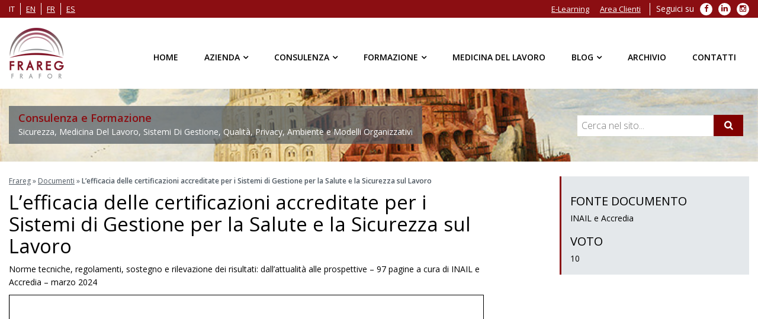

--- FILE ---
content_type: text/html; charset=UTF-8
request_url: https://www.frareg.com/it/documenti/lefficacia-delle-certificazioni-accreditate-per-i-sistemi-di-gestione-per-la-salute-e-la-sicurezza-sul-lavoro/
body_size: 14783
content:

<!doctype html> <!--[if IE 7 ]><html lang="it-IT" class="isie ie7 oldie no-js"> <![endif]--> <!--[if IE 8 ]><html lang="it-IT" class="isie ie8 oldie no-js"> <![endif]--> <!--[if IE 9 ]><html lang="it-IT" class="isie ie9 no-js"> <![endif]--> <!--[if (gt IE 9)|!(IE)]><!--><html lang="it-IT"> <!--<![endif]--><head><meta charset="utf-8"><meta name='viewport' content='width=device-width, initial-scale=1' /><meta http-equiv="content-language" content="it-IT"> <script type='text/javascript'>var mytheme_urls = {
		 theme_base_url:'https://www.frareg.com/cms/wp-content/themes/frareg/'
 		,framework_base_url:'https://www.frareg.com/cms/wp-content/themes/frareg/framework/'
 		,ajaxurl:'https://www.frareg.com/cms/wp-admin/admin-ajax.php'
 		,url:'https://www.frareg.com/cms'
 		,scroll:'disable'
 		,stickynav:'enable'
 		,landingpagestickynav:'enable'
 		,is_admin:''
 		,skin:'orange'
 		,layout:''
 		,isLandingPage:''
 		,isRTL:''
 		,pluginURL:'https://www.frareg.com/cms/wp-content/plugins/'
 		,lang:'it'
 		,isResponsive:'enable'
 		,layout_pattern:''
	};</script> <script data-cfasync="false" id="ao_optimized_gfonts_config">WebFontConfig={google:{families:["Open Sans:400italic,400,300,600"] },classes:false, events:false, timeout:1500};</script><link rel="alternate" hreflang="it" href="https://www.frareg.com/it/documenti/lefficacia-delle-certificazioni-accreditate-per-i-sistemi-di-gestione-per-la-salute-e-la-sicurezza-sul-lavoro/" /><link media="all" href="https://www.frareg.com/cms/wp-content/cache/autoptimize/css/autoptimize_d125b92122292c6dde9781f5c451a267.css" rel="stylesheet"><title>L&#039;efficacia delle certificazioni accreditate per i Sistemi di Gestione per la Salute e la Sicurezza sul Lavoro | Frareg</title><link rel="canonical" href="https://www.frareg.com/it/documenti/lefficacia-delle-certificazioni-accreditate-per-i-sistemi-di-gestione-per-la-salute-e-la-sicurezza-sul-lavoro/" /><meta property="og:locale" content="it_IT" /><meta property="og:type" content="article" /><meta property="og:title" content="L&#039;efficacia delle certificazioni accreditate per i Sistemi di Gestione per la Salute e la Sicurezza sul Lavoro | Frareg" /><meta property="og:description" content="Norme tecniche, regolamenti, sostegno e rilevazione dei risultati: dall’attualità alle prospettive &#8211; 97 pagine a cura di INAIL e Accredia &#8211; marzo 2024" /><meta property="og:url" content="https://www.frareg.com/it/documenti/lefficacia-delle-certificazioni-accreditate-per-i-sistemi-di-gestione-per-la-salute-e-la-sicurezza-sul-lavoro/" /><meta property="og:site_name" content="Frareg" /><meta name="twitter:card" content="summary" /><meta name="twitter:description" content="Norme tecniche, regolamenti, sostegno e rilevazione dei risultati: dall’attualità alle prospettive &#8211; 97 pagine a cura di INAIL e Accredia &#8211; marzo 2024" /><meta name="twitter:title" content="L&#039;efficacia delle certificazioni accreditate per i Sistemi di Gestione per la Salute e la Sicurezza sul Lavoro | Frareg" /> <script type='application/ld+json' class='yoast-schema-graph yoast-schema-graph--main'>{"@context":"https://schema.org","@graph":[{"@type":"Organization","@id":"https://www.frareg.com/it/#organization","name":"Frareg Srl","url":"https://www.frareg.com/it/","sameAs":[],"logo":{"@type":"ImageObject","@id":"https://www.frareg.com/it/#logo","url":"https://www.frareg.com/cms/wp-content/uploads/2016/08/frareg-1.png","width":301,"height":301,"caption":"Frareg Srl"},"image":{"@id":"https://www.frareg.com/it/#logo"}},{"@type":"WebSite","@id":"https://www.frareg.com/it/#website","url":"https://www.frareg.com/it/","name":"Frareg","publisher":{"@id":"https://www.frareg.com/it/#organization"},"potentialAction":{"@type":"SearchAction","target":"https://www.frareg.com/it/?s={search_term_string}","query-input":"required name=search_term_string"}},{"@type":"WebPage","@id":"https://www.frareg.com/it/documenti/lefficacia-delle-certificazioni-accreditate-per-i-sistemi-di-gestione-per-la-salute-e-la-sicurezza-sul-lavoro/#webpage","url":"https://www.frareg.com/it/documenti/lefficacia-delle-certificazioni-accreditate-per-i-sistemi-di-gestione-per-la-salute-e-la-sicurezza-sul-lavoro/","inLanguage":"it-IT","name":"L&#039;efficacia delle certificazioni accreditate per i Sistemi di Gestione per la Salute e la Sicurezza sul Lavoro | Frareg","isPartOf":{"@id":"https://www.frareg.com/it/#website"},"datePublished":"2024-05-09T07:23:36+00:00","dateModified":"2024-05-09T07:23:36+00:00","breadcrumb":{"@id":"https://www.frareg.com/it/documenti/lefficacia-delle-certificazioni-accreditate-per-i-sistemi-di-gestione-per-la-salute-e-la-sicurezza-sul-lavoro/#breadcrumb"}},{"@type":"BreadcrumbList","@id":"https://www.frareg.com/it/documenti/lefficacia-delle-certificazioni-accreditate-per-i-sistemi-di-gestione-per-la-salute-e-la-sicurezza-sul-lavoro/#breadcrumb","itemListElement":[{"@type":"ListItem","position":1,"item":{"@type":"WebPage","@id":"https://www.frareg.com/it/","url":"https://www.frareg.com/it/","name":"Frareg"}},{"@type":"ListItem","position":2,"item":{"@type":"WebPage","@id":"https://www.frareg.com/it/documenti/","url":"https://www.frareg.com/it/documenti/","name":"Documenti"}},{"@type":"ListItem","position":3,"item":{"@type":"WebPage","@id":"https://www.frareg.com/it/documenti/lefficacia-delle-certificazioni-accreditate-per-i-sistemi-di-gestione-per-la-salute-e-la-sicurezza-sul-lavoro/","url":"https://www.frareg.com/it/documenti/lefficacia-delle-certificazioni-accreditate-per-i-sistemi-di-gestione-per-la-salute-e-la-sicurezza-sul-lavoro/","name":"L&#8217;efficacia delle certificazioni accreditate per i Sistemi di Gestione per la Salute e la Sicurezza sul Lavoro"}}]}]}</script> <link href='https://fonts.gstatic.com' crossorigin='anonymous' rel='preconnect' /><link href='https://ajax.googleapis.com' rel='preconnect' /><link href='https://fonts.googleapis.com' rel='preconnect' /><link rel="alternate" type="application/rss+xml" title="Frareg &raquo; Feed" href="https://www.frareg.com/it/feed/" /><link rel="alternate" type="application/rss+xml" title="Frareg &raquo; Feed dei commenti" href="https://www.frareg.com/it/comments/feed/" /> <!--[if IE]><style type="text/css" media="screen">.team .social-icons li {
				behavior: url(https://www.frareg.com/cms/wp-content/themes/frareg/PIE.php);
               }</style><![endif]--> <script type='text/javascript' src='https://www.frareg.com/cms/wp-content/cache/autoptimize/js/autoptimize_single_8610f03fe77640dee8c4cc924e060f12.js'></script> <script type='text/javascript' src='https://www.frareg.com/cms/wp-includes/js/jquery/jquery-migrate.min.js'></script> <script type='text/javascript'>var elp_data = {"messages":{"elp_name_required":"Please enter name.","elp_email_required":"Please enter email address.","elp_invalid_name":"Name seems invalid.","elp_invalid_email":"Email address seems invalid.","elp_unexpected_error":"Oops.. Unexpected error occurred.","elp_invalid_captcha":"Robot verification failed, please try again.","elp_invalid_key":"Robot verification failed, invalid key.","elp_successfull_single":"You have successfully subscribed.","elp_successfull_double":"You have successfully subscribed. You will receive a confirmation email in few minutes. Please follow the link in it to confirm your subscription. If the email takes more than 15 minutes to appear in your mailbox, please check your spam folder.","elp_email_exist":"Email already exist.","elp_email_squeeze":"You are trying to submit too fast. try again in 1 minute."},"elp_ajax_url":"https:\/\/www.frareg.com\/cms\/wp-admin\/admin-ajax.php"};</script> <script type='text/javascript' src='https://www.frareg.com/cms/wp-content/cache/autoptimize/js/autoptimize_single_3d42378eb3b98e79d1fe6161bfd9375b.js'></script> <script type='text/javascript' src='https://www.frareg.com/cms/wp-content/plugins/woocommerce/assets/js/jquery-blockui/jquery.blockUI.min.js'></script> <script type='text/javascript' src='https://www.frareg.com/cms/wp-content/plugins/wp-embed-facebook/templates/lightbox/js/lightbox.min.js'></script> <script type='text/javascript'>var WEF = {"local":"it_IT","version":"v6.0","fb_id":""};</script> <script type='text/javascript' src='https://www.frareg.com/cms/wp-content/plugins/wp-embed-facebook/inc/js/fb.min.js'></script> <script type='text/javascript'>var wc_add_to_cart_params = {"ajax_url":"\/cms\/wp-admin\/admin-ajax.php","wc_ajax_url":"\/it\/?wc-ajax=%%endpoint%%","i18n_view_cart":"Visualizza carrello","cart_url":"https:\/\/www.frareg.com\/it\/","is_cart":"","cart_redirect_after_add":"no"};</script> <script type='text/javascript' src='https://www.frareg.com/cms/wp-content/plugins/woocommerce/assets/js/frontend/add-to-cart.min.js'></script> <script type='text/javascript' src='https://www.frareg.com/cms/wp-content/cache/autoptimize/js/autoptimize_single_902b7ca09549975e55e136fb0026df9a.js'></script> <script type='text/javascript' src='https://www.frareg.com/cms/wp-content/themes/frareg/framework/js/public/modernizr.min.js'></script> <script type='text/javascript' src='https://www.frareg.com/cms/wp-content/plugins/cryout-serious-slider/resources/jquery.mobile.custom-1.4.5.min.js'></script> <script type='text/javascript' src='https://www.frareg.com/cms/wp-content/cache/autoptimize/js/autoptimize_single_ecf25d67a5f534da8ee6cbc6f3cd80e6.js'></script> <link rel='https://api.w.org/' href='https://www.frareg.com/wp-json/' /><link rel="EditURI" type="application/rsd+xml" title="RSD" href="https://www.frareg.com/cms/xmlrpc.php?rsd" /><link rel="wlwmanifest" type="application/wlwmanifest+xml" href="https://www.frareg.com/cms/wp-includes/wlwmanifest.xml" /><link rel='shortlink' href='https://www.frareg.com/it/?p=46606' /><link rel="alternate" type="application/json+oembed" href="https://www.frareg.com/wp-json/oembed/1.0/embed?url=https%3A%2F%2Fwww.frareg.com%2Fit%2Fdocumenti%2Flefficacia-delle-certificazioni-accreditate-per-i-sistemi-di-gestione-per-la-salute-e-la-sicurezza-sul-lavoro%2F" /><link rel="alternate" type="text/xml+oembed" href="https://www.frareg.com/wp-json/oembed/1.0/embed?url=https%3A%2F%2Fwww.frareg.com%2Fit%2Fdocumenti%2Flefficacia-delle-certificazioni-accreditate-per-i-sistemi-di-gestione-per-la-salute-e-la-sicurezza-sul-lavoro%2F&#038;format=xml" /><meta name="generator" content="WPML ver:4.2.6 stt:1,4,27,2;" /> <noscript><style>.woocommerce-product-gallery{ opacity: 1 !important; }</style></noscript><meta name="generator" content="Powered by Visual Composer - drag and drop page builder for WordPress."/> <!--[if lte IE 9]><link rel="stylesheet" type="text/css" href="https://www.frareg.com/cms/wp-content/plugins/js_composer/assets/css/vc_lte_ie9.min.css" media="screen"><![endif]--><!--[if IE  8]><link rel="stylesheet" type="text/css" href="https://www.frareg.com/cms/wp-content/plugins/js_composer/assets/css/vc-ie8.min.css" media="screen"><![endif]--><noscript><style type="text/css">.wpb_animate_when_almost_visible { opacity: 1; }</style></noscript><script type="application/ld+json">{
  "@context": "http://schema.org",
  "@type": "Organization",
  "name": "Frareg",
  "url": "https://www.frareg.com/",
  "description": "Consulenza e Formazione - Sicurezza, Medicina Del Lavoro, Sistemi Di Gestione, Qualità, Privacy, Ambiente e Modelli Organizzativi",
  "email": "info@frareg.com",
  "logo":"https://www.frareg.com/cms/wp-content/themes/frareg/images/logo.png",
  "image":"https://www.frareg.com/cms/wp-content/themes/frareg/images/logo.png",
  "contactPoint": [
    { "@type": "ContactPoint",
      "telephone": "+39-02-69010030",
      "contactType": "customer service"
    }
  ],
  "sameAs": [
    "https://www.facebook.com/fraregsrl",
	"https://plus.google.com/+Fraregsrl-azienda",
    "https://twitter.com/FraregSrl",
    "https://www.linkedin.com/company/frareg-s-r-l-"
  ]
}</script> <script type="application/ld+json">{
  "@context": "http://schema.org",
  "@type": "LocalBusiness",
  "name": "Frareg Milano",
  "image":"https://www.frareg.com/cms/wp-content/themes/frareg/images/logo.png",
  "parentOrganization": "Frareg",
  "telephone": "+39-02-69010030",
  "email": "info@frareg.com",
  "address":
  {
    "@type": "PostalAddress",
    "streetAddress": "Viale Jenner, 38",
    "addressLocality": "Milano",
    "postalCode": "20159",
    "addressCountry": "Italy"
	}
}</script> <script type="application/ld+json">{
  "@context": "http://schema.org",
  "@type": "LocalBusiness",
  "name": "Frareg Roma",
  "image":"https://www.frareg.com/cms/wp-content/themes/frareg/images/logo.png",
  "parentOrganization": "Frareg",
  "telephone": "+39-06-92917651",
  "email": "roma@frareg.com",
  "address":
  {
    "@type": "PostalAddress",
    "streetAddress": "Piazza Marconi, 15",
    "addressLocality": "Roma",
    "postalCode": "00144",
    "addressCountry": "Italy"
	}
}</script> <script type="application/ld+json">{
  "@context": "http://schema.org",
  "@type": "LocalBusiness",
  "name": "Frareg Bologna",
  "image":"https://www.frareg.com/cms/wp-content/themes/frareg/images/logo.png",
  "parentOrganization": "Frareg",
  "telephone": "+39-051-0827375",
  "email": "bologna@frareg.com",
  "address":
  {
    "@type": "PostalAddress",
    "streetAddress": "Via Ferrarese, 3",
    "addressLocality": "Bologna",
    "postalCode": "40128",
    "addressCountry": "Italy"
	}
}</script> <script type="application/ld+json">{
  "@context": "http://schema.org",
  "@type": "LocalBusiness",
  "name": "Frareg Padova",
  "image":"https://www.frareg.com/cms/wp-content/themes/frareg/images/logo.png",
  "parentOrganization": "Frareg",
  "telephone": "+39-049-8258397",
  "email": "padova@frareg.com",
  "address":
  {
    "@type": "PostalAddress",
    "streetAddress": "Via Istria, 55",
    "addressLocality": "Padova",
    "postalCode": "35135",
    "addressCountry": "Italy"
	}
}</script> <script type="application/ld+json">{
  "@context": "http://schema.org",
  "@type": "LocalBusiness",
  "name": "Frareg Torino",
  "image":"https://www.frareg.com/cms/wp-content/themes/frareg/images/logo.png",
  "parentOrganization": "Frareg",
  "telephone": "+39-011-188-37-163",
  "email": "torino@frareg.com",
  "address":
  {
    "@type": "PostalAddress",
    "streetAddress": "Via Luigi Einaudi, 29",
    "addressLocality": "Moncalieri (TO)",
    "postalCode": "10024",
    "addressCountry": "Italy"
	}
}</script> <link rel="shortcut icon" href="/favicon.ico" type="image/x-icon" /><link rel="apple-touch-icon" href="/apple-touch-icon.png" /><link rel="apple-touch-icon" sizes="57x57" href="/apple-touch-icon-57x57.png" /><link rel="apple-touch-icon" sizes="72x72" href="/apple-touch-icon-72x72.png" /><link rel="apple-touch-icon" sizes="76x76" href="/apple-touch-icon-76x76.png" /><link rel="apple-touch-icon" sizes="114x114" href="/apple-touch-icon-114x114.png" /><link rel="apple-touch-icon" sizes="120x120" href="/apple-touch-icon-120x120.png" /><link rel="apple-touch-icon" sizes="144x144" href="/apple-touch-icon-144x144.png" /><link rel="apple-touch-icon" sizes="152x152" href="/apple-touch-icon-152x152.png" /><link rel="apple-touch-icon" sizes="180x180" href="/apple-touch-icon-180x180.png" /><meta name="google-site-verification" content="uP-vsqvXuw-j4NqaibrfxD6UwICVwVy0_8ISSmJ-6kc" /><script data-cfasync="false" id="ao_optimized_gfonts_webfontloader">(function() {var wf = document.createElement('script');wf.src='https://ajax.googleapis.com/ajax/libs/webfont/1/webfont.js';wf.type='text/javascript';wf.async='true';var s=document.getElementsByTagName('script')[0];s.parentNode.insertBefore(wf, s);})();</script></head><body class="documenti-template-default single single-documenti postid-46606 woocommerce-no-js wpb-js-composer js-comp-ver-4.12 vc_responsive"><div class="wrapper"><div class="inner-wrapper"><div id="top-bar"><div class="container clearfix"><ul class="top_menu clearfix" id="top_lang"><li><span>it</span></li><li><a rel="alternate" hreflang="en" href="https://www.frareg.com/en/">en</a></li><li><a rel="alternate" hreflang="fr" href="https://www.frareg.com/fr/">fr</a></li><li><a rel="alternate" hreflang="es" href="https://www.frareg.com/es/">es</a></li></ul><ul class="top_menu clearfix" id="top_social"><li class="menu-item menu-label">Seguici su</li><li class="menu-item"> <a target="_blank" rel="nofollow" href="https://it-it.facebook.com/fraregsrl"> <span class="fa fa-facebook" aria-hidden="true"></span> <span class="sr-only">Facebook</span> </a></li><li class="menu-item"> <a target="_blank" rel="nofollow" href="https://www.linkedin.com/company/frareg-s-r-l-"> <span class="fa fa-linkedin" aria-hidden="true"></span> <span class="sr-only">LinkedIn</span> </a></li><li class="menu-item"> <a target="_blank" rel="nofollow" href="https://www.instagram.com/frgsrl/"> <span class="fa fa-instagram" aria-hidden="true"></span> <span class="sr-only">Instagram</span> </a></li></ul><ul id="top_menu" class="top_menu clearfix"><li id="menu-item-27" class="menu-item menu-item-type-custom menu-item-object-custom menu-item-27"><a target="_blank" href="https://lms.frareg.com/">E-Learning</a></li><li id="menu-item-28" class="menu-item menu-item-type-custom menu-item-object-custom menu-item-28"><a target="_blank" href="https://cloud.frareg.com/">Area Clienti</a></li></ul></div></div><div id="header-wrapper"><header id="header" class="header1"><div class="container"><div id="logo"> <a href="https://www.frareg.com/it/" title="Frareg"> <noscript><img class="normal_logo" src="https://www.frareg.com/cms/wp-content/themes/frareg/images/logo.png" alt="Frareg" title="Frareg" /></noscript><img class="lazyload normal_logo" src='data:image/svg+xml,%3Csvg%20xmlns=%22http://www.w3.org/2000/svg%22%20viewBox=%220%200%20210%20140%22%3E%3C/svg%3E' data-src="https://www.frareg.com/cms/wp-content/themes/frareg/images/logo.png" alt="Frareg" title="Frareg" /> <noscript><img class="retina_logo" src="https://www.frareg.com/cms/wp-content/themes/frareg/images/logo@2x.png" alt="Frareg" title="Frareg"/></noscript><img class="lazyload retina_logo" src='data:image/svg+xml,%3Csvg%20xmlns=%22http://www.w3.org/2000/svg%22%20viewBox=%220%200%20210%20140%22%3E%3C/svg%3E' data-src="https://www.frareg.com/cms/wp-content/themes/frareg/images/logo@2x.png" alt="Frareg" title="Frareg"/> </a></div><div class="dt-menu-toggle" id="dt-menu-toggle"> <span class="dt-menu-toggle-icon"></span></div><nav id="main-menu"><ul id="menu-menu-principale-it" class="menu"><li id="menu-item-137" class="menu-item menu-item-type-post_type menu-item-object-page menu-item-home menu-item-depth-0 menu-item-simple-parent "><a href="https://www.frareg.com/it/">Home</a></li><li id="menu-item-135" class="menu_nosubs menu-item menu-item-type-post_type menu-item-object-page menu-item-has-children menu-item-depth-0 menu-item-megamenu-parent  megamenu-2-columns-group"><a href="https://www.frareg.com/it/azienda/">Azienda</a><div class='megamenu-child-container'><ul class="sub-menu"><li id="menu-item-11800" class="menu-item menu-item-type-post_type menu-item-object-page menu-item-depth-1"><a href="https://www.frareg.com/it/azienda/">Azienda</a></li><li id="menu-item-49411" class="menu-item menu-item-type-post_type menu-item-object-page menu-item-depth-1"><a href="https://www.frareg.com/it/certificazioni-frareg/">Certificazioni</a></li><li id="menu-item-138" class="menu-item menu-item-type-post_type menu-item-object-page menu-item-depth-1"><a href="https://www.frareg.com/it/azienda/sedi/">Sedi</a></li><li id="menu-item-11072" class="menu-item menu-item-type-post_type menu-item-object-page menu-item-depth-1"><a href="https://www.frareg.com/it/azienda/clienti/">Clienti</a></li><li id="menu-item-11559" class="menu-item menu-item-type-post_type menu-item-object-page menu-item-depth-1"><a href="https://www.frareg.com/it/azienda/cloud-clienti/">Cloud clienti</a></li><li id="menu-item-11070" class="menu-item menu-item-type-post_type menu-item-object-page menu-item-depth-1"><a href="https://www.frareg.com/it/azienda/quality-policy/">Quality Policy</a></li><li id="menu-item-44654" class="menu-item menu-item-type-post_type menu-item-object-page menu-item-depth-1"><a href="https://www.frareg.com/it/azienda/politica-sistemi-di-gestione/">Politiche Sistemi di Gestione</a></li><li id="menu-item-45733" class="menu-item menu-item-type-custom menu-item-object-custom menu-item-depth-1"><a href="https://whistleblowersoftware.com/secure/9ae07311-e540-4c2d-8fa8-a5193eb81208">Segnalazioni Whistleblowing</a></li><li id="menu-item-11071" class="menu-item menu-item-type-post_type menu-item-object-page menu-item-depth-1"><a href="https://www.frareg.com/it/azienda/lavora-con-noi/">Lavora con Noi</a></li></ul> <a class="dt-menu-expand">+</a></div> <a class="dt-menu-expand">+</a></li><li id="menu-item-24" class="menu-item menu-item-type-post_type menu-item-object-page menu-item-has-children menu-item-depth-0 menu-item-megamenu-parent  megamenu-4-columns-group"><a href="https://www.frareg.com/it/consulenza/">Consulenza</a><div class='megamenu-child-container'><ul class="sub-menu"><li id="menu-item-11204" class="menu-item menu-item-type-post_type menu-item-object-page menu-item-has-children menu-item-depth-1"><a title="Consulenza sulla Sicurezza sul Lavoro" href="https://www.frareg.com/it/consulenza/consulenza-sicurezza-lavoro/">Sicurezza sul Lavoro</a><ul class="sub-menu"><li id="menu-item-11209" class="menu-item menu-item-type-post_type menu-item-object-page menu-item-depth-2"><a href="https://www.frareg.com/it/consulenza/consulenza-sicurezza-lavoro/assunzione-incarico-esterno-rspp/">Assunzione dell&#8217;Incarico RSPP</a></li><li id="menu-item-11210" class="menu-item menu-item-type-post_type menu-item-object-page menu-item-depth-2"><a href="https://www.frareg.com/it/consulenza/consulenza-sicurezza-lavoro/consulenza-antincendio/">Consulenza Antincendio</a></li><li id="menu-item-11211" class="menu-item menu-item-type-post_type menu-item-object-page menu-item-depth-2"><a href="https://www.frareg.com/it/consulenza/consulenza-sicurezza-lavoro/consulenza-haccp/">Consulenza HACCP</a></li><li id="menu-item-11212" class="menu-item menu-item-type-post_type menu-item-object-page menu-item-depth-2"><a href="https://www.frareg.com/it/consulenza/consulenza-sicurezza-lavoro/redazione-del-documento-di-valutazione-dei-rischi-2/">Consulenza Redazione DVR – Documento di Valutazione dei Rischi</a></li><li id="menu-item-11213" class="menu-item menu-item-type-post_type menu-item-object-page menu-item-depth-2"><a href="https://www.frareg.com/it/consulenza/consulenza-sicurezza-lavoro/valutazioni-rischi-specifici/">Valutazioni Rischi Specifici</a></li><li id="menu-item-11208" class="menu-item menu-item-type-post_type menu-item-object-page menu-item-depth-2"><a href="https://www.frareg.com/it/consulenza/consulenza-sicurezza-lavoro/altri-servizi-sulla-sicurezza-del-lavoro/">Altri Servizi sulla Sicurezza del Lavoro</a></li><li id="menu-item-34801" class="menu-item menu-item-type-post_type menu-item-object-page menu-item-depth-2"><a href="https://www.frareg.com/it/consulenza/consulenza-sicurezza-lavoro/programma-assistenza-dipendenti/">Programma di Assistenza ai Dipendenti (PAD)</a></li></ul> <a class="dt-menu-expand">+</a></li><li id="menu-item-11205" class="menu-item menu-item-type-post_type menu-item-object-page menu-item-has-children menu-item-depth-1"><a href="https://www.frareg.com/it/consulenza/consulenza-tecnica/">Consulenza Tecnica</a><ul class="sub-menu"><li id="menu-item-11215" class="menu-item menu-item-type-post_type menu-item-object-page menu-item-depth-2"><a href="https://www.frareg.com/it/consulenza/consulenza-tecnica/rilievi-igiene-industriale/">Rilievi di Igiene Industriale</a></li><li id="menu-item-40881" class="menu-item menu-item-type-post_type menu-item-object-page menu-item-depth-2"><a href="https://www.frareg.com/it/consulenza/consulenza-tecnica/mobility-management/">Consulenza e Procedure di Mobilità (Mobility Management) e Redazione PSCL</a></li><li id="menu-item-11216" class="menu-item menu-item-type-post_type menu-item-object-page menu-item-depth-2"><a href="https://www.frareg.com/it/consulenza/consulenza-tecnica/rilievi-servizi-tecnici-ambientali/">Consulenza Rilievi e Servizi Tecnici Ambientali</a></li><li id="menu-item-11217" class="menu-item menu-item-type-post_type menu-item-object-page menu-item-depth-2"><a href="https://www.frareg.com/it/consulenza/consulenza-tecnica/verifiche-periodiche-messa-terra/">Controllo e Verifica Periodica Messa a Terra</a></li><li id="menu-item-11214" class="menu-item menu-item-type-post_type menu-item-object-page menu-item-depth-2"><a href="https://www.frareg.com/it/consulenza/consulenza-tecnica/analisi-alimentari/">Analisi Alimentari</a></li></ul> <a class="dt-menu-expand">+</a></li><li id="menu-item-11207" class="menu-item menu-item-type-post_type menu-item-object-page menu-item-has-children menu-item-depth-1"><a href="https://www.frareg.com/it/consulenza/sistemi-di-gestione/">Consulenza Sistemi di Gestione e Modelli Organizzativi Aziendali</a><ul class="sub-menu"><li id="menu-item-45680" class="menu-item menu-item-type-post_type menu-item-object-page menu-item-depth-2"><a href="https://www.frareg.com/it/consulenza/sistemi-di-gestione/consulenza-adempimenti-whistleblowing/">Consulenza Whistleblowing e Adempimenti</a></li><li id="menu-item-11220" class="menu-item menu-item-type-post_type menu-item-object-page menu-item-depth-2"><a href="https://www.frareg.com/it/consulenza/sistemi-di-gestione/consulenza-qualita-iso-9001/">Consulenza Qualità ISO 9001</a></li><li id="menu-item-11218" class="menu-item menu-item-type-post_type menu-item-object-page menu-item-depth-2"><a href="https://www.frareg.com/it/consulenza/sistemi-di-gestione/consulenza-ambiente-iso-14001-emas/">Consulenza ISO 14001 e Certificazione EMAS</a></li><li id="menu-item-11224" class="menu-item menu-item-type-post_type menu-item-object-page menu-item-depth-2"><a href="https://www.frareg.com/it/consulenza/sistemi-di-gestione/consulenza-sicurezza-iso-45001/">Consulenza Sicurezza ISO 45001</a></li><li id="menu-item-44724" class="menu-item menu-item-type-post_type menu-item-object-page menu-item-depth-2"><a href="https://www.frareg.com/it/consulenza/sistemi-di-gestione/consulenza-parita-genere-125/">Consulenza parità di genere con certificazione UNI/PdR 125:2022</a></li><li id="menu-item-11223" class="menu-item menu-item-type-post_type menu-item-object-page menu-item-depth-2"><a href="https://www.frareg.com/it/consulenza/sistemi-di-gestione/consulenza-sicurezza-delle-informazioni-isoiec-27001/">Consulenza ISO 27001 con Certificazioni di Sicurezza delle Informazioni</a></li><li id="menu-item-11225" class="menu-item menu-item-type-post_type menu-item-object-page menu-item-depth-2"><a href="https://www.frareg.com/it/consulenza/sistemi-di-gestione/modelli-organizzativi-231/">Modelli Organizzativi 231</a></li><li id="menu-item-42110" class="menu-item menu-item-type-post_type menu-item-object-page menu-item-depth-2"><a href="https://www.frareg.com/it/consulenza/sistemi-di-gestione/consulenza-adempimenti-trasparenza-anticorruzione/">Consulenza adempimenti in materia di trasparenza e anticorruzione</a></li><li id="menu-item-11221" class="menu-item menu-item-type-post_type menu-item-object-page menu-item-depth-2"><a href="https://www.frareg.com/it/consulenza/sistemi-di-gestione/consulenza-responsabilita-sociale-sa-8000/">Consulenza Responsabilità Sociale – SA 8000</a></li><li id="menu-item-11222" class="menu-item menu-item-type-post_type menu-item-object-page menu-item-depth-2"><a href="https://www.frareg.com/it/consulenza/sistemi-di-gestione/consulenza-sicurezza-alimentare-iso-22000/">Consulenza Sicurezza Alimentare ISO 22000</a></li></ul> <a class="dt-menu-expand">+</a></li><li id="menu-item-11206" class="menu-item menu-item-type-post_type menu-item-object-page menu-item-has-children menu-item-depth-1"><a href="https://www.frareg.com/it/consulenza/privacy/">Privacy</a><ul class="sub-menu"><li id="menu-item-11658" class="menu-item menu-item-type-post_type menu-item-object-page menu-item-depth-2"><a href="https://www.frareg.com/it/consulenza/privacy/consulenza-base-materia-privacy-sicurezza-dati/">Consulenza Base in Materia di Privacy e Sicurezza dei Dati</a></li><li id="menu-item-11673" class="menu-item menu-item-type-post_type menu-item-object-page menu-item-depth-2"><a href="https://www.frareg.com/it/consulenza/privacy/assistenza-annua-interventi-tecnici/">Assistenza Annua</a></li><li id="menu-item-18882" class="menu-item menu-item-type-post_type menu-item-object-page menu-item-depth-2"><a href="https://www.frareg.com/it/consulenza/privacy/nomina-data-privacy-officer-responsabile-della-protezione-dei-dati/">Nomina DPO: quando è obbligatoria, chi la fa, come si fa</a></li><li id="menu-item-11226" class="menu-item menu-item-type-post_type menu-item-object-page menu-item-depth-2"><a href="https://www.frareg.com/it/consulenza/privacy/soluzioni-gestionali-informatiche/">Soluzioni Gestionali Informatiche</a></li></ul> <a class="dt-menu-expand">+</a></li></ul> <a class="dt-menu-expand">+</a></div> <a class="dt-menu-expand">+</a></li><li id="menu-item-25" class="menu-item menu-item-type-post_type menu-item-object-page menu-item-has-children menu-item-depth-0 menu-item-megamenu-parent  megamenu-2-columns-group"><a href="https://www.frareg.com/it/formazione/">Formazione</a><div class='megamenu-child-container'><ul class="sub-menu"><li id="menu-item-143" class="menu-item menu-item-type-custom menu-item-object-custom menu-item-has-children menu-item-depth-1"><span class="nolink-menu">Modalità</span><ul class="sub-menu"><li id="menu-item-12796" class="menu-item menu-item-type-post_type menu-item-object-page menu-item-depth-2"><a href="https://www.frareg.com/it/formazione/formazione-aziendale-2/">Formazione Aziendale</a></li><li id="menu-item-145" class="menu-item menu-item-type-post_type menu-item-object-page menu-item-depth-2"><a href="https://www.frareg.com/it/formazione/interaziendale/">Corsi Interaziendali di Formazione</a></li><li id="menu-item-11250" class="menu-item menu-item-type-post_type menu-item-object-page menu-item-depth-2"><a href="https://www.frareg.com/it/formazione/e-learning/">E-Learning</a></li><li id="menu-item-37485" class="menu-item menu-item-type-post_type menu-item-object-page menu-item-depth-2"><a href="https://www.frareg.com/it/formazione/microlearning/">Microlearning</a></li><li id="menu-item-34742" class="menu-item menu-item-type-post_type menu-item-object-page menu-item-depth-2"><a href="https://www.frareg.com/it/formazione/games-of-safety/">Games of Safety</a></li><li id="menu-item-45442" class="menu-item menu-item-type-post_type menu-item-object-page menu-item-depth-2"><a href="https://www.frareg.com/it/formazione/safety-day/">Safety day</a></li><li id="menu-item-45928" class="menu-item menu-item-type-post_type menu-item-object-page menu-item-depth-2"><a href="https://www.frareg.com/it/collaborazione-con-efei-organismo-paritetico-nazionale/">Collaborazione con EFEI Organismo Paritetico Nazionale</a></li><li id="menu-item-43335" class="menu-item menu-item-type-post_type menu-item-object-page menu-item-depth-2"><a href="https://www.frareg.com/it/formazione/formazione-finanziata/">Formazione finanziata</a></li><li id="menu-item-49345" class="menu-item menu-item-type-custom menu-item-object-custom menu-item-depth-2"><a href="https://infofarc.farcinterattivo.it/index.php/SDIDigitale/home/Qc37BmxXhtnhNF6zC1yQMdyCLhsLoAZ2/[base64]">Sistema di Imprese Frareg Fonarcom</a></li></ul> <a class="dt-menu-expand">+</a></li><li id="menu-item-144" class="menu-item menu-item-type-custom menu-item-object-custom menu-item-has-children menu-item-depth-1"><span class="nolink-menu">Settori</span><ul class="sub-menu"><li id="menu-item-49121" class="menu-item menu-item-type-taxonomy menu-item-object-product_cat menu-item-depth-2"><a href="https://www.frareg.com/it/corsi/rls/">Rls</a></li><li id="menu-item-49122" class="menu-item menu-item-type-taxonomy menu-item-object-product_cat menu-item-depth-2"><a href="https://www.frareg.com/it/corsi/rspp-aspp/">Rspp Aspp</a></li><li id="menu-item-49123" class="menu-item menu-item-type-taxonomy menu-item-object-product_cat menu-item-depth-2"><a href="https://www.frareg.com/it/corsi/antincendio/">Antincendio</a></li><li id="menu-item-49125" class="menu-item menu-item-type-taxonomy menu-item-object-product_cat menu-item-depth-2"><a href="https://www.frareg.com/it/corsi/dirigenti-preposti-lavoratori/">Dirigenti preposti lavoratori</a></li><li id="menu-item-49124" class="menu-item menu-item-type-taxonomy menu-item-object-product_cat menu-item-depth-2"><a href="https://www.frareg.com/it/corsi/primo-soccorso/">Primo soccorso</a></li><li id="menu-item-11306" class="menu-item menu-item-type-taxonomy menu-item-object-product_cat menu-item-depth-2"><a href="https://www.frareg.com/it/corsi/rischi-specifici/">Rischi Specifici</a></li><li id="menu-item-34896" class="menu-item menu-item-type-taxonomy menu-item-object-product_cat menu-item-depth-2"><a href="https://www.frareg.com/it/corsi/games-of-safety/">Games of Safety</a></li><li id="menu-item-11307" class="menu-item menu-item-type-taxonomy menu-item-object-product_cat menu-item-depth-2"><a href="https://www.frareg.com/it/corsi/sistemi-di-gestione-e-modelli-organizzativi/">Sistemi di Gestione e Modelli Organizzativi</a></li><li id="menu-item-148" class="menu-item menu-item-type-taxonomy menu-item-object-product_cat menu-item-depth-2"><a title="Privacy" href="https://www.frareg.com/it/corsi/privacy/">Privacy</a></li><li id="menu-item-11305" class="menu-item menu-item-type-taxonomy menu-item-object-product_cat menu-item-depth-2"><a href="https://www.frareg.com/it/corsi/igiene-alimentare/">Igiene Alimentare</a></li><li id="menu-item-11303" class="menu-item menu-item-type-taxonomy menu-item-object-product_cat menu-item-depth-2"><a href="https://www.frareg.com/it/corsi/ambiente/">Ambiente</a></li><li id="menu-item-33475" class="menu-item menu-item-type-taxonomy menu-item-object-product_cat menu-item-depth-2"><a href="https://www.frareg.com/it/corsi/accoglienza-sicurezza/">Accoglienza &#038; Sicurezza</a></li></ul> <a class="dt-menu-expand">+</a></li><li id="menu-item-42790" class="menu-item menu-item-type-custom menu-item-object-custom menu-item-has-children menu-item-depth-1"><span class="nolink-menu">Progetti europei</span><ul class="sub-menu"><li id="menu-item-42791" class="menu-item menu-item-type-custom menu-item-object-custom menu-item-depth-2"><a rel="nofollow" href="https://safesenseplus.eu/">Safesense+</a></li></ul> <a class="dt-menu-expand">+</a></li><li id="menu-item-149" class="menu-item menu-item-type-custom menu-item-object-custom menu-item-depth-1 menu-item-fullwidth "><span class="nolink-menu">SCOPRI I NOSTRI CORSI DI FORMAZIONE</span><div class='dt-megamenu-custom-content'><a class="dt-sc-button" href="https://www.frareg.com/it/catalogo-corsi/">VAI AL CATALOGO CORSI</a></div></li></ul> <a class="dt-menu-expand">+</a></div> <a class="dt-menu-expand">+</a></li><li id="menu-item-136" class="menu-item menu-item-type-post_type menu-item-object-page menu-item-depth-0 menu-item-simple-parent "><a href="https://www.frareg.com/it/medicina-del-lavoro/">Medicina del Lavoro</a></li><li id="menu-item-19243" class="menu_nosubs menu-item menu-item-type-post_type menu-item-object-page current_page_parent menu-item-has-children menu-item-depth-0 menu-item-megamenu-parent  megamenu-2-columns-group"><a href="https://www.frareg.com/it/blog/">Blog</a><div class='megamenu-child-container'><ul class="sub-menu"><li id="menu-item-19244" class="menu-item menu-item-type-taxonomy menu-item-object-category menu-item-depth-1"><a href="https://www.frareg.com/it/ambiente/">Ambiente</a></li><li id="menu-item-19246" class="menu-item menu-item-type-taxonomy menu-item-object-category menu-item-depth-1"><a href="https://www.frareg.com/it/dossier/">Dossiers</a></li><li id="menu-item-19247" class="menu-item menu-item-type-taxonomy menu-item-object-category menu-item-depth-1"><a href="https://www.frareg.com/it/e-learning/">E-learning</a></li><li id="menu-item-19249" class="menu-item menu-item-type-taxonomy menu-item-object-category menu-item-depth-1"><a href="https://www.frareg.com/it/formazione-aziendale/">Formazione</a></li><li id="menu-item-19253" class="menu-item menu-item-type-taxonomy menu-item-object-category menu-item-depth-1"><a href="https://www.frareg.com/it/legge-sulla-privacy/">Legge sulla Privacy</a></li><li id="menu-item-41707" class="menu-item menu-item-type-taxonomy menu-item-object-category menu-item-depth-1"><a href="https://www.frareg.com/it/mobility-management/">Mobility Management</a></li><li id="menu-item-19254" class="menu-item menu-item-type-taxonomy menu-item-object-category menu-item-depth-1"><a href="https://www.frareg.com/it/newsqualita/">Qualità</a></li><li id="menu-item-19257" class="menu-item menu-item-type-taxonomy menu-item-object-category menu-item-depth-1"><a href="https://www.frareg.com/it/sicurezza-sul-lavoro/">Sicurezza sul lavoro</a></li></ul> <a class="dt-menu-expand">+</a></div> <a class="dt-menu-expand">+</a></li><li id="menu-item-192" class="menu_nosubs menu-item menu-item-type-custom menu-item-object-custom menu-item-has-children menu-item-depth-0 menu-item-megamenu-parent  megamenu-2-columns-group"><span class="nolink-menu">Archivio</span><div class='megamenu-child-container'><ul class="sub-menu"><li id="menu-item-194" class="menu-item menu-item-type-custom menu-item-object-custom menu-item-depth-1"><a href="https://www.frareg.com/it/leggi/">Leggi</a></li><li id="menu-item-193" class="menu-item menu-item-type-custom menu-item-object-custom menu-item-depth-1"><a href="https://www.frareg.com/it/documenti/">Documenti</a></li></ul> <a class="dt-menu-expand">+</a></div> <a class="dt-menu-expand">+</a></li><li id="menu-item-134" class="menu-item menu-item-type-post_type menu-item-object-page menu-item-depth-0 menu-item-simple-parent "><a href="https://www.frareg.com/it/contatti/">Contatti</a></li></ul></nav></div></header></div><div id="main"><div id="sub-header-wrapper"><section class="main-title-section-wrapper"><div class="container clearfix"><div class="main-title-section"><div class="frareg-title"> <span>Consulenza e Formazione</span> Sicurezza, Medicina Del Lavoro, Sistemi Di Gestione, Qualità, Privacy, Ambiente e Modelli Organizzativi</div></div><div class="header-search"><form method="get" id="searchform" class="searchform" action="https://www.frareg.com/it/"> <input id="s" name="s" type="text" value="" class="text_input" placeholder="Cerca nel sito..." /> <input type="hidden" name="search-type" value="default" /> <input type="submit" value=""  aria-label="Cerca" //></form></div></div></section></div><div class="container"><section id="primary" class="page-with-sidebar with-right-sidebar"><div class="wmr-content-wrap"><div class="wmr-content"><p class="breadcrumb" id="breadcrumbs"><span><span><a href="https://www.frareg.com/it/" >Frareg</a> » <span><a href="https://www.frareg.com/it/documenti/" >Documenti</a> » <strong class="breadcrumb_last" aria-current="page">L&#8217;efficacia delle certificazioni accreditate per i Sistemi di Gestione per la Salute e la Sicurezza sul Lavoro</strong></span></span></span></p><div id="legge-46606" class="post-46606 documenti type-documenti status-publish hentry tipo-documento-supporti-per-la-salute-e-ligiene-negli-ambienti-di-lavoro-3"><h1>L&#8217;efficacia delle certificazioni accreditate per i Sistemi di Gestione per la Salute e la Sicurezza sul Lavoro</h1><div id="fb-root"></div><p>Norme tecniche, regolamenti, sostegno e rilevazione dei risultati: dall’attualità alle prospettive &#8211; 97 pagine a cura di INAIL e Accredia &#8211; marzo 2024</p>  <script type='text/javascript'>var pdfemb_trans = {"worker_src":"https:\/\/www.frareg.com\/cms\/wp-content\/plugins\/pdf-embedder\/js\/pdfjs\/pdf.worker.min.js","cmap_url":"https:\/\/www.frareg.com\/cms\/wp-content\/plugins\/pdf-embedder\/js\/pdfjs\/cmaps\/","poweredby":"off","objectL10n":{"loading":"Loading...","page":"Page","zoom":"Zoom","prev":"Previous page","next":"Next page","zoomin":"Zoom In","secure":"Secure","zoomout":"Zoom Out","download":"Download PDF","fullscreen":"Full Screen","domainerror":"Error: URL to the PDF file must be on exactly the same domain as the current web page.","clickhereinfo":"Click here for more info","widthheightinvalid":"PDF page width or height are invalid","viewinfullscreen":"View in Full Screen"}};</script> <script type='text/javascript' src='https://www.frareg.com/cms/wp-content/plugins/pdf-embedder/assets/js/min/all-pdfemb-min.js'></script> <script type='text/javascript' src='https://www.frareg.com/cms/wp-content/plugins/pdf-embedder/assets/js/pdfjs/pdf.min.js'></script> <a href="https://www.frareg.com/cms/wp-content/uploads/2024/05/INAIL_efficacia-certificazioni_SGSL.pdf" class="pdfemb-viewer" style="" data-width="max" data-height="max"  data-toolbar="bottom" data-toolbar-fixed="off">https://www.frareg.com/cms/wp-content/uploads/2024/05/INAIL_efficacia-certificazioni_SGSL.pdf<br/></a><div><b>Tipo Documento</b>: <span>Supporti per la salute e l'igiene negli ambienti di lavoro</span></div></div><div class="clear"></div></div></div></section><section id="secondary-right" class="secondary-sidebar secondary-has-right-sidebar"><div class="f_sidebar"><div class="f_sidebar_item"><div class="f_stitle">FONTE DOCUMENTO</div> INAIL e Accredia<div class="f_stitle">VOTO</div> 10</div></div></section></div></div><footer id="footer"><div class="footer-widgets-wrapper"><div class="footer-widgets-bg"><div id="f_footnews"><div class="container"><div class="vc_col-md-4 vc_col-sm-12 vc_col-xs-12 f_footer_first"><div id="fntitle">ISCRIVITI ALLA NEWSLETTER</div></div><div class="vc_col-md-4 vc_col-sm-12 vc_col-xs-12"><form action="/mailup" id="FraregNewsLettereIscrizione" method="POST"> <script src="https://www.google.com/recaptcha/api.js" async defer></script> <script>function onSNFra(token){document.getElementById("FraregNewsLettereIscrizione").submit()}</script> <div id="fnwrap"> <input required="required" style="" name="email" id="email" placeholder="Inserisci la tua email" type="email" /> <button class="g-recaptcha" data-callback='onSNFra' data-sitekey="6LcUMIscAAAAAJ4BJ6DFYsbhdMFjvXh7dA9DPohE"> ISCRIVITI </button></div><div id="fnprivacy"> <label> <input required="required" name="privacy" type="checkbox">Autorizzo il </label> <a href="https://www.frareg.com/it/privacy-policy-newsletter/" target="_blank" class="undln"> trattamento dei dati </a> <label> (GDPR 2016/679)* </label></div> <input type="hidden" name="list" value="1" /> <input name="group" type="hidden" value="26" /></form></div><div class="vc_col-md-4 vc_col-sm-12 vc_col-xs-12 f_footer_last"><div id="fntext">Resta informato sulle nuove normative, le novità nel campo della sicurezza e ricevi le promozioni riservate agli iscritti.</div></div></div></div><div align="center" style="clear: both; margin-top:20px; padding:0px 20px 0px 20px;"> <a href="http://www.bottegadellasicurezza.it" target="_blank"> <noscript><img src="/cms/wp-content/uploads/2019/06/banner-bottegadellasicurezza.jpg" style="max-width:640px; width:100%;" /></noscript><img class="lazyload" src='data:image/svg+xml,%3Csvg%20xmlns=%22http://www.w3.org/2000/svg%22%20viewBox=%220%200%20210%20140%22%3E%3C/svg%3E' data-src="/cms/wp-content/uploads/2019/06/banner-bottegadellasicurezza.jpg" style="max-width:640px; width:100%;" /> </a></div><div style="clear: both;"></div><div class="container"><div class="vc_col-md-12 vc_col-sm-12 vc_col-xs-12"><div class="title-h3">SEDI E CONTATTI<span></span></div><div class="f_sedi_footer"><aside id="text-3" class="widget widget_text"><div class="textwidget"><div class="widgettitle"><a style="color: #8b0e12;" href="/it/azienda/sedi/sede-di-milano/">MILANO</a></div><p>Viale Edoardo Jenner, 38<br /> 20159 &#8211; Milano (MI)<br /> <a href="mailto:info@frareg.com">info@frareg.com</a><br /> Tel <a href="tel:+390269010030">(+39) 02 6901.0030</a></p></div></aside><aside id="text-74" class="widget widget_text"><div class="textwidget"><div class="widgettitle"><a style="color: #8b0e12;" href="/it/azienda/sedi/sede-di-milano/">MILANO</a></div><p>Viale Santa Rita da Cascia, 33<br /> 20143 &#8211; Milano (MI)<br /> <a href="mailto:info@frareg.com">mi-sr@frareg.com</a><br /> Tel <a href="tel:+390269010030">(+39) 02 6901.0030</a></p></div></aside><aside id="text-28" class="widget widget_text"><div class="textwidget"><div class="widgettitle"><a style="color: #8b0e12;" href="/it/azienda/sedi/sede-di-torino/">TORINO</a></div><p>Via Luigi Einaudi, 29<br /> 10024 &#8211; Moncalieri (TO)<br /> <a href="mailto:torino@frareg.com">torino@frareg.com</a><br /> Tel <a href="tel:+3901118837163">(+39) 011 1883.7163</a></p></div></aside><aside id="text-40" class="widget widget_text"><div class="textwidget"><div class="widgettitle"><a style="color: #8b0e12;" href="/it/azienda/sedi/sede-di-aosta/">AOSTA</a></div><p>Regione Borgnalle, 12<br /> 11100 &#8211; Aosta (AO)<br /> <a href="mailto:aosta@frareg.com">aosta@frareg.com</a><br /> Tel <a href="tel:+3901651756033">(+39) 0165 175.6033</a></p></div></aside><aside id="text-7" class="widget widget_text"><div class="textwidget"><div class="widgettitle"><a style="color: #8b0e12;" href="/it/azienda/sedi/sede-di-padova/">PADOVA</a></div><p>Via Istria, 55<br /> 35135 &#8211; Padova (PD)<br /> <a href="mailto:padova@frareg.com">padova@frareg.com</a><br /> Tel <a href="tel:+390498258397">(+39) 049 825.8397</a></p></div></aside><aside id="text-5" class="widget widget_text"><div class="textwidget"><div class="widgettitle"><a style="color: #8b0e12;" href="/it/azienda/sedi/sede-di-bologna/">BOLOGNA</a></div><p>Via Ferrarese, 3<br /> 40128 &#8211; Bologna (BO)<br /> <a href="mailto:bologna@frareg.com">bologna@frareg.com</a><br /> Tel <a href="tel:+390510827375">(+39) 051 082.7375</a></p></div></aside><aside id="text-39" class="widget widget_text"><div class="textwidget"><div class="widgettitle"><a style="color: #8b0e12;" href="/it/azienda/sedi/sede-di-firenze/">FIRENZE</a></div><p>Viale Belfiore, 10<br /> 50144 Firenze<br /> <a href="mailto:firenze@frareg.com">firenze@frareg.com</a><br /> Tel <a href="tel:+390550317642">(+39) 055.0317.642</a></p></div></aside><aside id="text-4" class="widget widget_text"><div class="textwidget"><div class="widgettitle"><a style="color: #8b0e12;" href="/it/azienda/sedi/sede-di-roma/">ROMA</a></div><p>Via della Sforzesca, 1, int.1<br /> 00185 &#8211; Roma (RM)<br /> <a href="mailto:roma@frareg.com">roma@frareg.com</a><br /> Tel <a href="tel:+390692917651">(+39) 06 9291.7651</a></p></div></aside><aside id="text-38" class="widget widget_text"><div class="textwidget"><div class="widgettitle"><a style="color: #8b0e12;" href="/it/azienda/sedi/sede-di-catania/">CATANIA</a></div><p>Via Vincenzo Giuffrida, 203/A<br /> 95128 &#8211; Catania (CT)<br /> <a href="mailto:catania@frareg.com">catania@frareg.com</a><br /> Tel <a href="tel:+390953288408">(+39) 0953 288.408</a></p></div></aside><aside id="text-8" class="widget widget_text"><div class="textwidget"><div class="widgettitle"><a style="color: #8b0e12;" href="/it/azienda/sedi/sede-di-sofia/">SOFIA (BULGARIA)</a></div><p>FRAREG BULGARIA LTD<br /> ul. &#8220;Troyanski Prohod&#8221; 16<br /> 1612 Sofia (Bulgaria)<br /> <a href="mailto:sofia@frareg.com">sofia@frareg.com</a><br /> Tel <a href="tel:+35924928720">(+359) 24 928.720</a></p></div></aside><aside id="text-9" class="widget widget_text"><div class="textwidget"><div class="widgettitle"><a style="color: #8b0e12;" href="/it/azienda/sedi/sede-di-milano/">MILANO</a></div><p><b>Centro di formazione<br />specialistica</b><br /> Via Modica, 9<br /> 20143 &#8211; Milano (MI)<br /> <a href="mailto:cfs-milano@frareg.com">cfs-milano@frareg.com</a></p></div></aside></div></div><div class="vc_col-md-12 vc_col-sm-12 vc_col-xs-12 f_footer_last" style="border-top: 0px solid #BBB;"><div style="clear:both; padding: 0px;"></div><div style="clear: both; border-top: 1px solid #BBB; padding: 15px 0px; margin-top: 20px; font-size: 18px; font-weight: bold; text-align: center; color: #8B0000;"> Azienda con sistema certificato ISO-9001, ISO-14001, ISO/IEC-27001:2022, ISO 45001 e UNI PdR 125<br> <a href="https://www.frareg.com/it/certificazioni-frareg/" target="_blank" style="color: #8B0000; font-size: 18px; font-weight: bold; text-decoration: none;">Certificazioni Frareg</a><br></div></div></div></div></div><div class="copyright"><div class="container"><div class="copyright-info"> &copy; 1989-2026 Frareg S.r.l. - Tutti i diritti sono riservati - Partita IVA 11157810158 - <a href="https://www.frareg.com/it/privacy/">Privacy &amp; Cookie Law</a></div></div></div></footer></div></div> <noscript><style>.lazyload{display:none;}</style></noscript><script data-noptimize="1">window.lazySizesConfig=window.lazySizesConfig||{};window.lazySizesConfig.loadMode=1;</script><script async data-noptimize="1" src='https://www.frareg.com/cms/wp-content/plugins/autoptimize/classes/external/js/lazysizes.min.js?ao_version=3.1.6'></script> <script type="text/javascript">var c = document.body.className;
		c = c.replace(/woocommerce-no-js/, 'woocommerce-js');
		document.body.className = c;</script> <script type='text/javascript' src='https://www.frareg.com/cms/wp-includes/js/jquery/ui/core.min.js'></script> <script type='text/javascript' src='https://www.frareg.com/cms/wp-includes/js/jquery/ui/datepicker.min.js'></script> <script type='text/javascript'>jQuery(document).ready(function(jQuery){jQuery.datepicker.setDefaults({"closeText":"Chiudi","currentText":"Oggi","monthNames":["gennaio","febbraio","marzo","aprile","maggio","giugno","luglio","agosto","settembre","ottobre","novembre","dicembre"],"monthNamesShort":["Gen","Feb","Mar","Apr","Mag","Giu","Lug","Ago","Set","Ott","Nov","Dic"],"nextText":"Successivo","prevText":"Precedente","dayNames":["domenica","luned\u00ec","marted\u00ec","mercoled\u00ec","gioved\u00ec","venerd\u00ec","sabato"],"dayNamesShort":["dom","lun","mar","mer","gio","ven","sab"],"dayNamesMin":["D","L","M","M","G","V","S"],"dateFormat":"d MM yy","firstDay":1,"isRTL":false});});</script> <script type='text/javascript' src='https://www.frareg.com/cms/wp-content/cache/autoptimize/js/autoptimize_single_9010f5f55d914a89449b9fe377e452b3.js'></script> <script type='text/javascript' src='https://www.frareg.com/cms/wp-content/cache/autoptimize/js/autoptimize_single_cd436734e12040b99bc2cb3f653d09f7.js'></script> <script type='text/javascript' src='https://www.frareg.com/cms/wp-content/plugins/designthemes-core-features/shortcodes/js/jquery.tabs.min.js'></script> <script type='text/javascript' src='https://www.frareg.com/cms/wp-content/cache/autoptimize/js/autoptimize_single_aab73d9d1d9d2c250bc5e800b986647a.js'></script> <script type='text/javascript' src='https://www.frareg.com/cms/wp-content/cache/autoptimize/js/autoptimize_single_1ba5692a9fe6c99d02edd2688c0e09fc.js'></script> <script type='text/javascript' src='https://www.frareg.com/cms/wp-content/cache/autoptimize/js/autoptimize_single_edb3b00fc071c683f164b19af9351df9.js'></script> <script type='text/javascript' src='https://www.frareg.com/cms/wp-content/cache/autoptimize/js/autoptimize_single_b80d2f64c840bbe0366e0c577569fa50.js'></script> <script type='text/javascript' src='https://www.frareg.com/cms/wp-content/cache/autoptimize/js/autoptimize_single_56840ec2b84a0ff73d58e8e929e09ef1.js'></script> <script type='text/javascript' src='https://www.frareg.com/cms/wp-content/cache/autoptimize/js/autoptimize_single_754fcebbf1082f189f19b68192e02fe1.js'></script> <script type='text/javascript' src='https://www.frareg.com/cms/wp-content/cache/autoptimize/js/autoptimize_single_e6898c80d27428af3ce13231366c1b0e.js'></script> <script type='text/javascript' src='https://www.frareg.com/cms/wp-content/cache/autoptimize/js/autoptimize_single_3452dc2992b909bfdbdb72fe3d85ee53.js'></script> <script type='text/javascript' src='https://www.frareg.com/cms/wp-content/cache/autoptimize/js/autoptimize_single_cf8fca3c5357b39539e26c69093e3b5a.js'></script> <script type='text/javascript' src='https://www.frareg.com/cms/wp-content/cache/autoptimize/js/autoptimize_single_77572c899b299f36f5775361d8fe631a.js'></script> <script type='text/javascript'>var object = {"quizTimeout":"Timeout!","noResult":"No Results Found!","noGraph":"No enough data to generate graph!","onRefresh":"Refreshing this quiz page will mark this session as completed."};</script> <script type='text/javascript' src='https://www.frareg.com/cms/wp-content/cache/autoptimize/js/autoptimize_single_a0ac5f6eec5ac5c46180d3d7611794cd.js'></script> <script type='text/javascript' src='https://www.frareg.com/cms/wp-content/cache/autoptimize/js/autoptimize_single_97af1726a86133c5ed9dc96a25c44881.js'></script> <script type='text/javascript' src='https://www.frareg.com/cms/wp-content/cache/autoptimize/js/autoptimize_single_e92ff0fc963adf81b5ba863c473523de.js'></script> <script type='text/javascript' src='https://www.frareg.com/cms/wp-content/plugins/woocommerce/assets/js/js-cookie/js.cookie.min.js'></script> <script type='text/javascript'>var woocommerce_params = {"ajax_url":"\/cms\/wp-admin\/admin-ajax.php","wc_ajax_url":"\/it\/?wc-ajax=%%endpoint%%"};</script> <script type='text/javascript' src='https://www.frareg.com/cms/wp-content/plugins/woocommerce/assets/js/frontend/woocommerce.min.js'></script> <script type='text/javascript'>var wc_cart_fragments_params = {"ajax_url":"\/cms\/wp-admin\/admin-ajax.php","wc_ajax_url":"\/it\/?wc-ajax=%%endpoint%%","cart_hash_key":"wc_cart_hash_2ff25c395fad167d051ecfd2290e86eb","fragment_name":"wc_fragments_2ff25c395fad167d051ecfd2290e86eb","request_timeout":"5000"};</script> <script type='text/javascript' src='https://www.frareg.com/cms/wp-content/plugins/woocommerce/assets/js/frontend/cart-fragments.min.js'></script> <script type='text/javascript' src='https://www.frareg.com/cms/wp-content/themes/frareg/framework/js/public/jquery.ui.totop.min.js'></script> <script type='text/javascript' src='https://www.frareg.com/cms/wp-content/cache/autoptimize/js/autoptimize_single_f70b9f6b0e992eb893ffd0bbb92816a0.js'></script> <script type='text/javascript' src='https://www.frareg.com/cms/wp-content/cache/autoptimize/js/autoptimize_single_7115e6a775cbac5535de07c965094770.js'></script> <script type='text/javascript' src='https://www.frareg.com/cms/wp-content/cache/autoptimize/js/autoptimize_single_8aed087fd7fab44724dbe03aa40d17dd.js'></script> <script type='text/javascript' src='https://www.frareg.com/cms/wp-content/cache/autoptimize/js/autoptimize_single_3193f03c61de6f1765ad751c26603b24.js'></script> <script type='text/javascript' src='https://www.frareg.com/cms/wp-content/cache/autoptimize/js/autoptimize_single_5ebec3e05eadc16ffeb95eea740a66ca.js'></script> <script type='text/javascript' src='https://www.frareg.com/cms/wp-content/cache/autoptimize/js/autoptimize_single_5a852947fefc19012c8f7d0e57377b1c.js'></script> <script type='text/javascript' src='https://www.frareg.com/cms/wp-content/cache/autoptimize/js/autoptimize_single_5dd535dbf6b38af48266b59db701293c.js'></script> <script type='text/javascript' src='https://www.frareg.com/cms/wp-content/cache/autoptimize/js/autoptimize_single_ec8b8ad9689eb9ff11382064c73e9645.js'></script> <script type='text/javascript' src='https://www.frareg.com/cms/wp-content/themes/frareg/framework/js/public/cookielaw.min.js'></script> <script type='text/javascript'>var moove_frontend_gdpr_scripts = {"ajaxurl":"https:\/\/www.frareg.com\/cms\/wp-admin\/admin-ajax.php","post_id":"46606","plugin_dir":"https:\/\/www.frareg.com\/cms\/wp-content\/plugins\/gdpr-cookie-compliance","show_icons":"all","is_page":"","ajax_cookie_removal":"false","strict_init":"1","enabled_default":{"third_party":0,"advanced":0},"geo_location":"false","force_reload":"false","is_single":"1","hide_save_btn":"false","current_user":"0","cookie_expiration":"365","script_delay":"2000","close_btn_action":"1","close_btn_rdr":"","scripts_defined":"{\"cache\":true,\"header\":\"\",\"body\":\"\",\"footer\":\"\",\"thirdparty\":{\"header\":\"\",\"body\":\"\",\"footer\":\"\"},\"advanced\":{\"header\":\"\",\"body\":\"\",\"footer\":\"\"}}","gdpr_scor":"true","wp_lang":"_it","wp_consent_api":"false"};</script> <script type='text/javascript' src='https://www.frareg.com/cms/wp-content/cache/autoptimize/js/autoptimize_single_8417a329b993295479e51715b8248e43.js'></script> <script type='text/javascript'>var gdpr_consent__strict = "false"
var gdpr_consent__thirdparty = "false"
var gdpr_consent__advanced = "false"
var gdpr_consent__cookies = ""</script> <script type='text/javascript' src='https://www.frareg.com/cms/wp-includes/js/wp-embed.min.js'></script> <div id="moove_gdpr_cookie_modal" class="gdpr_lightbox-hide" role="complementary" aria-label="Schermata impostazioni GDPR"><div class="moove-gdpr-modal-content moove-clearfix logo-position-left moove_gdpr_modal_theme_v1"><div class="moove-gdpr-modal-left-content"><div class="moove-gdpr-company-logo-holder"> <noscript><img src="https://www.frareg.com/cms/wp-content/plugins/gdpr-cookie-compliance/dist/images/gdpr-logo.png" alt="Frareg"   width="350"  height="233"  class="img-responsive" /></noscript><img src='data:image/svg+xml,%3Csvg%20xmlns=%22http://www.w3.org/2000/svg%22%20viewBox=%220%200%20350%20233%22%3E%3C/svg%3E' data-src="https://www.frareg.com/cms/wp-content/plugins/gdpr-cookie-compliance/dist/images/gdpr-logo.png" alt="Frareg"   width="350"  height="233"  class="lazyload img-responsive" /></div><ul id="moove-gdpr-menu"><li class="menu-item-on menu-item-privacy_overview menu-item-selected"> <button data-href="#privacy_overview" class="moove-gdpr-tab-nav" aria-label="Panoramica privacy"> <span class="gdpr-nav-tab-title">Panoramica privacy</span> </button></li><li class="menu-item-strict-necessary-cookies menu-item-off"> <button data-href="#strict-necessary-cookies" class="moove-gdpr-tab-nav" aria-label="Cookie strettamente necessari"> <span class="gdpr-nav-tab-title">Cookie strettamente necessari</span> </button></li></ul><div class="moove-gdpr-branding-cnt"> <a href="https://wordpress.org/plugins/gdpr-cookie-compliance/" rel="noopener noreferrer" target="_blank" class='moove-gdpr-branding'>by&nbsp; <span>GDPR Cookie Compliance</span></a></div></div><div class="moove-gdpr-modal-right-content"><div class="moove-gdpr-modal-title"></div><div class="main-modal-content"><div class="moove-gdpr-tab-content"><div id="privacy_overview" class="moove-gdpr-tab-main"> <span class="tab-title">Panoramica privacy</span><div class="moove-gdpr-tab-main-content"><p><strong>Che Cosa Sono i Cookie?</strong><br /> I cookie sono file di testo che contengono informazioni che vengono memorizzati sul tuo computer o sul tuo dispositivo mobile tutte le volte che visiti un sito online attraverso un browser. Ad ogni successiva visita il browser invia questi cookies al sito web che li ha originati o ad un altro sito. I cookies permettono ai siti di ricordare alcune informazioni per permetterti di navigare online in modo semplice e veloce come la lingua o riconoscimento di accesso al sito successivo il primo. Ci sono due principali tipi di cookie: i cookie di sessione e cookies permanenti. I cookie di sessione sono temporanei, servono a migliorare l’esperienza di utilizzo del sito e vengono eliminati dal computer automaticamente quando chiudi il browser; i cookie permanenti restano memorizzati sul tuo computer a meno che non siano eliminati o raggiungano la loro data di scadenza.   <strong><br /> </strong></p><p><strong>I </strong><strong>Cookie Sul Nostro Sito</strong><br /> Questo sito può essere navigato anche senza l’utilizzo dei cookie da parte degli utenti ma la navigazione potrebbe non essere la migliore possibile. Utilizziamo cookie tecnici, finalizzati a migliore il funzionamento e la tua esperienza di navigazione di questo sito. Questo sito utilizza Google Analytics per raccogliere informazioni circa l’utilizzo degli utenti del proprio sito web. Google Analytics genera informazioni statistiche e di altro genere attraverso i cookie, memorizzati sui computer degli utenti. Le informazioni generate relative al nostro sito web sono utilizzate dalla nostra azienda per fare dei report sull’utilizzo del sito stesso per migliorarne l’usabilità, le funzionalità, l’interfaccia, la comunicazione. La politica sulla privacy di Google è disponibile al seguente indirizzo: <a href="https://www.google.com/policies/privacy/" target="_blank" rel="noopener">https://www.google.com/policies/privacy/</a> In particolare le informazioni generate dal cookie sull’utilizzo del sito web vengono gestite presso i server di Google negli Stati Uniti. Google può anche trasferire queste informazioni a terzi ove ciò sia imposto dalla legge o laddove tali terzi trattino le suddette informazioni per conto di Google. Google non assocerà il vostro indirizzo IP a nessun altro dato posseduto da Google.</p><p>Tutti i tipi di cookie sopra descritti possono rimanere nel vostro computer o dispositivo mobile per tempi diversi, a seconda della loro funzione. I cookie memorizzati sul vostro computer o dispositivo mobile non possono essere utilizzati per richiamare uno qualsiasi dei dati memorizzati nel disco fisso, trasmettere virus, individuare e utilizzare il proprio indirizzo di posta elettronica, o per scopi diversi da quelli sopra descritti.</p><p><strong>Gestione Cookie</strong><br /> Se preferisci che il nostro sito, Google Analytics o che altre parti non utilizzino i cookie e/o i dati raccolti puoi:</p><ul><li>utilizzare la navigazione anonima (Do Not Track) del tuo browser. Per sapere come attivare l’opzione sui browser: <a href="https://support.microsoft.com/it-it/help/17288/windows-internet-explorer-11-use-do-not-track">Internet Explorer</a>, <a href="https://support.google.com/chrome/answer/95464?hl=it">Google Chrome</a>, <a href="https://support.mozilla.org/it/kb/Navigazione%20anonima">Mozilla Firefox</a>, <a href="https://support.apple.com/it-it/HT6074">Apple Safari;</a></li><li>Rifiuta tutti i cookie, premendo il bottone qui di lato dedicato;</li><li>Seguire le procedure che ogni browser propone per non usare/cancellare/gestire i cookie.</li></ul><p>Per saperne di più su come gestire i cookie attraverso il proprio browser, visita il sito <a href="http://www.allaboutcookies.org/manage-cookies/">http://www.allaboutcookies.org/manage-cookies/</a></p><p>&nbsp;</p></div></div><div id="strict-necessary-cookies" class="moove-gdpr-tab-main" style="display:none"> <span class="tab-title">Cookie strettamente necessari</span><div class="moove-gdpr-tab-main-content"><p>I cookie strettamente necessari dovrebbero essere sempre attivati per poter salvare le tue preferenze per le impostazioni dei cookie.</p><div class="moove-gdpr-status-bar "><div class="gdpr-cc-form-wrap"><div class="gdpr-cc-form-fieldset"> <label class="cookie-switch" for="moove_gdpr_strict_cookies"> <span class="gdpr-sr-only">Abilita o Disabilita i Cookie</span> <input type="checkbox" aria-label="Cookie strettamente necessari"  value="check" name="moove_gdpr_strict_cookies" id="moove_gdpr_strict_cookies"> <span class="cookie-slider cookie-round" data-text-enable="Attivato" data-text-disabled="Disattivato"></span> </label></div></div></div><div class="moove-gdpr-strict-warning-message" style="margin-top: 10px;"><p>Se disabiliti questo cookie, non saremo in grado di salvare le tue preferenze. Ciò significa che ogni volta che visiti questo sito web dovrai abilitare o disabilitare nuovamente i cookie.</p></div></div></div></div></div><div class="moove-gdpr-modal-footer-content"><div class="moove-gdpr-button-holder"></div></div></div><div class="moove-clearfix"></div></div></div></body></html>
<!-- Dynamic page generated in 1.100 seconds. -->
<!-- Cached page generated by WP-Super-Cache on 2026-01-18 08:47:19 -->

<!-- Compression = gzip -->

--- FILE ---
content_type: text/html; charset=utf-8
request_url: https://www.google.com/recaptcha/api2/anchor?ar=1&k=6LcUMIscAAAAAJ4BJ6DFYsbhdMFjvXh7dA9DPohE&co=aHR0cHM6Ly93d3cuZnJhcmVnLmNvbTo0NDM.&hl=en&v=N67nZn4AqZkNcbeMu4prBgzg&size=invisible&anchor-ms=20000&execute-ms=30000&cb=lxi9osec1ths
body_size: 49378
content:
<!DOCTYPE HTML><html dir="ltr" lang="en"><head><meta http-equiv="Content-Type" content="text/html; charset=UTF-8">
<meta http-equiv="X-UA-Compatible" content="IE=edge">
<title>reCAPTCHA</title>
<style type="text/css">
/* cyrillic-ext */
@font-face {
  font-family: 'Roboto';
  font-style: normal;
  font-weight: 400;
  font-stretch: 100%;
  src: url(//fonts.gstatic.com/s/roboto/v48/KFO7CnqEu92Fr1ME7kSn66aGLdTylUAMa3GUBHMdazTgWw.woff2) format('woff2');
  unicode-range: U+0460-052F, U+1C80-1C8A, U+20B4, U+2DE0-2DFF, U+A640-A69F, U+FE2E-FE2F;
}
/* cyrillic */
@font-face {
  font-family: 'Roboto';
  font-style: normal;
  font-weight: 400;
  font-stretch: 100%;
  src: url(//fonts.gstatic.com/s/roboto/v48/KFO7CnqEu92Fr1ME7kSn66aGLdTylUAMa3iUBHMdazTgWw.woff2) format('woff2');
  unicode-range: U+0301, U+0400-045F, U+0490-0491, U+04B0-04B1, U+2116;
}
/* greek-ext */
@font-face {
  font-family: 'Roboto';
  font-style: normal;
  font-weight: 400;
  font-stretch: 100%;
  src: url(//fonts.gstatic.com/s/roboto/v48/KFO7CnqEu92Fr1ME7kSn66aGLdTylUAMa3CUBHMdazTgWw.woff2) format('woff2');
  unicode-range: U+1F00-1FFF;
}
/* greek */
@font-face {
  font-family: 'Roboto';
  font-style: normal;
  font-weight: 400;
  font-stretch: 100%;
  src: url(//fonts.gstatic.com/s/roboto/v48/KFO7CnqEu92Fr1ME7kSn66aGLdTylUAMa3-UBHMdazTgWw.woff2) format('woff2');
  unicode-range: U+0370-0377, U+037A-037F, U+0384-038A, U+038C, U+038E-03A1, U+03A3-03FF;
}
/* math */
@font-face {
  font-family: 'Roboto';
  font-style: normal;
  font-weight: 400;
  font-stretch: 100%;
  src: url(//fonts.gstatic.com/s/roboto/v48/KFO7CnqEu92Fr1ME7kSn66aGLdTylUAMawCUBHMdazTgWw.woff2) format('woff2');
  unicode-range: U+0302-0303, U+0305, U+0307-0308, U+0310, U+0312, U+0315, U+031A, U+0326-0327, U+032C, U+032F-0330, U+0332-0333, U+0338, U+033A, U+0346, U+034D, U+0391-03A1, U+03A3-03A9, U+03B1-03C9, U+03D1, U+03D5-03D6, U+03F0-03F1, U+03F4-03F5, U+2016-2017, U+2034-2038, U+203C, U+2040, U+2043, U+2047, U+2050, U+2057, U+205F, U+2070-2071, U+2074-208E, U+2090-209C, U+20D0-20DC, U+20E1, U+20E5-20EF, U+2100-2112, U+2114-2115, U+2117-2121, U+2123-214F, U+2190, U+2192, U+2194-21AE, U+21B0-21E5, U+21F1-21F2, U+21F4-2211, U+2213-2214, U+2216-22FF, U+2308-230B, U+2310, U+2319, U+231C-2321, U+2336-237A, U+237C, U+2395, U+239B-23B7, U+23D0, U+23DC-23E1, U+2474-2475, U+25AF, U+25B3, U+25B7, U+25BD, U+25C1, U+25CA, U+25CC, U+25FB, U+266D-266F, U+27C0-27FF, U+2900-2AFF, U+2B0E-2B11, U+2B30-2B4C, U+2BFE, U+3030, U+FF5B, U+FF5D, U+1D400-1D7FF, U+1EE00-1EEFF;
}
/* symbols */
@font-face {
  font-family: 'Roboto';
  font-style: normal;
  font-weight: 400;
  font-stretch: 100%;
  src: url(//fonts.gstatic.com/s/roboto/v48/KFO7CnqEu92Fr1ME7kSn66aGLdTylUAMaxKUBHMdazTgWw.woff2) format('woff2');
  unicode-range: U+0001-000C, U+000E-001F, U+007F-009F, U+20DD-20E0, U+20E2-20E4, U+2150-218F, U+2190, U+2192, U+2194-2199, U+21AF, U+21E6-21F0, U+21F3, U+2218-2219, U+2299, U+22C4-22C6, U+2300-243F, U+2440-244A, U+2460-24FF, U+25A0-27BF, U+2800-28FF, U+2921-2922, U+2981, U+29BF, U+29EB, U+2B00-2BFF, U+4DC0-4DFF, U+FFF9-FFFB, U+10140-1018E, U+10190-1019C, U+101A0, U+101D0-101FD, U+102E0-102FB, U+10E60-10E7E, U+1D2C0-1D2D3, U+1D2E0-1D37F, U+1F000-1F0FF, U+1F100-1F1AD, U+1F1E6-1F1FF, U+1F30D-1F30F, U+1F315, U+1F31C, U+1F31E, U+1F320-1F32C, U+1F336, U+1F378, U+1F37D, U+1F382, U+1F393-1F39F, U+1F3A7-1F3A8, U+1F3AC-1F3AF, U+1F3C2, U+1F3C4-1F3C6, U+1F3CA-1F3CE, U+1F3D4-1F3E0, U+1F3ED, U+1F3F1-1F3F3, U+1F3F5-1F3F7, U+1F408, U+1F415, U+1F41F, U+1F426, U+1F43F, U+1F441-1F442, U+1F444, U+1F446-1F449, U+1F44C-1F44E, U+1F453, U+1F46A, U+1F47D, U+1F4A3, U+1F4B0, U+1F4B3, U+1F4B9, U+1F4BB, U+1F4BF, U+1F4C8-1F4CB, U+1F4D6, U+1F4DA, U+1F4DF, U+1F4E3-1F4E6, U+1F4EA-1F4ED, U+1F4F7, U+1F4F9-1F4FB, U+1F4FD-1F4FE, U+1F503, U+1F507-1F50B, U+1F50D, U+1F512-1F513, U+1F53E-1F54A, U+1F54F-1F5FA, U+1F610, U+1F650-1F67F, U+1F687, U+1F68D, U+1F691, U+1F694, U+1F698, U+1F6AD, U+1F6B2, U+1F6B9-1F6BA, U+1F6BC, U+1F6C6-1F6CF, U+1F6D3-1F6D7, U+1F6E0-1F6EA, U+1F6F0-1F6F3, U+1F6F7-1F6FC, U+1F700-1F7FF, U+1F800-1F80B, U+1F810-1F847, U+1F850-1F859, U+1F860-1F887, U+1F890-1F8AD, U+1F8B0-1F8BB, U+1F8C0-1F8C1, U+1F900-1F90B, U+1F93B, U+1F946, U+1F984, U+1F996, U+1F9E9, U+1FA00-1FA6F, U+1FA70-1FA7C, U+1FA80-1FA89, U+1FA8F-1FAC6, U+1FACE-1FADC, U+1FADF-1FAE9, U+1FAF0-1FAF8, U+1FB00-1FBFF;
}
/* vietnamese */
@font-face {
  font-family: 'Roboto';
  font-style: normal;
  font-weight: 400;
  font-stretch: 100%;
  src: url(//fonts.gstatic.com/s/roboto/v48/KFO7CnqEu92Fr1ME7kSn66aGLdTylUAMa3OUBHMdazTgWw.woff2) format('woff2');
  unicode-range: U+0102-0103, U+0110-0111, U+0128-0129, U+0168-0169, U+01A0-01A1, U+01AF-01B0, U+0300-0301, U+0303-0304, U+0308-0309, U+0323, U+0329, U+1EA0-1EF9, U+20AB;
}
/* latin-ext */
@font-face {
  font-family: 'Roboto';
  font-style: normal;
  font-weight: 400;
  font-stretch: 100%;
  src: url(//fonts.gstatic.com/s/roboto/v48/KFO7CnqEu92Fr1ME7kSn66aGLdTylUAMa3KUBHMdazTgWw.woff2) format('woff2');
  unicode-range: U+0100-02BA, U+02BD-02C5, U+02C7-02CC, U+02CE-02D7, U+02DD-02FF, U+0304, U+0308, U+0329, U+1D00-1DBF, U+1E00-1E9F, U+1EF2-1EFF, U+2020, U+20A0-20AB, U+20AD-20C0, U+2113, U+2C60-2C7F, U+A720-A7FF;
}
/* latin */
@font-face {
  font-family: 'Roboto';
  font-style: normal;
  font-weight: 400;
  font-stretch: 100%;
  src: url(//fonts.gstatic.com/s/roboto/v48/KFO7CnqEu92Fr1ME7kSn66aGLdTylUAMa3yUBHMdazQ.woff2) format('woff2');
  unicode-range: U+0000-00FF, U+0131, U+0152-0153, U+02BB-02BC, U+02C6, U+02DA, U+02DC, U+0304, U+0308, U+0329, U+2000-206F, U+20AC, U+2122, U+2191, U+2193, U+2212, U+2215, U+FEFF, U+FFFD;
}
/* cyrillic-ext */
@font-face {
  font-family: 'Roboto';
  font-style: normal;
  font-weight: 500;
  font-stretch: 100%;
  src: url(//fonts.gstatic.com/s/roboto/v48/KFO7CnqEu92Fr1ME7kSn66aGLdTylUAMa3GUBHMdazTgWw.woff2) format('woff2');
  unicode-range: U+0460-052F, U+1C80-1C8A, U+20B4, U+2DE0-2DFF, U+A640-A69F, U+FE2E-FE2F;
}
/* cyrillic */
@font-face {
  font-family: 'Roboto';
  font-style: normal;
  font-weight: 500;
  font-stretch: 100%;
  src: url(//fonts.gstatic.com/s/roboto/v48/KFO7CnqEu92Fr1ME7kSn66aGLdTylUAMa3iUBHMdazTgWw.woff2) format('woff2');
  unicode-range: U+0301, U+0400-045F, U+0490-0491, U+04B0-04B1, U+2116;
}
/* greek-ext */
@font-face {
  font-family: 'Roboto';
  font-style: normal;
  font-weight: 500;
  font-stretch: 100%;
  src: url(//fonts.gstatic.com/s/roboto/v48/KFO7CnqEu92Fr1ME7kSn66aGLdTylUAMa3CUBHMdazTgWw.woff2) format('woff2');
  unicode-range: U+1F00-1FFF;
}
/* greek */
@font-face {
  font-family: 'Roboto';
  font-style: normal;
  font-weight: 500;
  font-stretch: 100%;
  src: url(//fonts.gstatic.com/s/roboto/v48/KFO7CnqEu92Fr1ME7kSn66aGLdTylUAMa3-UBHMdazTgWw.woff2) format('woff2');
  unicode-range: U+0370-0377, U+037A-037F, U+0384-038A, U+038C, U+038E-03A1, U+03A3-03FF;
}
/* math */
@font-face {
  font-family: 'Roboto';
  font-style: normal;
  font-weight: 500;
  font-stretch: 100%;
  src: url(//fonts.gstatic.com/s/roboto/v48/KFO7CnqEu92Fr1ME7kSn66aGLdTylUAMawCUBHMdazTgWw.woff2) format('woff2');
  unicode-range: U+0302-0303, U+0305, U+0307-0308, U+0310, U+0312, U+0315, U+031A, U+0326-0327, U+032C, U+032F-0330, U+0332-0333, U+0338, U+033A, U+0346, U+034D, U+0391-03A1, U+03A3-03A9, U+03B1-03C9, U+03D1, U+03D5-03D6, U+03F0-03F1, U+03F4-03F5, U+2016-2017, U+2034-2038, U+203C, U+2040, U+2043, U+2047, U+2050, U+2057, U+205F, U+2070-2071, U+2074-208E, U+2090-209C, U+20D0-20DC, U+20E1, U+20E5-20EF, U+2100-2112, U+2114-2115, U+2117-2121, U+2123-214F, U+2190, U+2192, U+2194-21AE, U+21B0-21E5, U+21F1-21F2, U+21F4-2211, U+2213-2214, U+2216-22FF, U+2308-230B, U+2310, U+2319, U+231C-2321, U+2336-237A, U+237C, U+2395, U+239B-23B7, U+23D0, U+23DC-23E1, U+2474-2475, U+25AF, U+25B3, U+25B7, U+25BD, U+25C1, U+25CA, U+25CC, U+25FB, U+266D-266F, U+27C0-27FF, U+2900-2AFF, U+2B0E-2B11, U+2B30-2B4C, U+2BFE, U+3030, U+FF5B, U+FF5D, U+1D400-1D7FF, U+1EE00-1EEFF;
}
/* symbols */
@font-face {
  font-family: 'Roboto';
  font-style: normal;
  font-weight: 500;
  font-stretch: 100%;
  src: url(//fonts.gstatic.com/s/roboto/v48/KFO7CnqEu92Fr1ME7kSn66aGLdTylUAMaxKUBHMdazTgWw.woff2) format('woff2');
  unicode-range: U+0001-000C, U+000E-001F, U+007F-009F, U+20DD-20E0, U+20E2-20E4, U+2150-218F, U+2190, U+2192, U+2194-2199, U+21AF, U+21E6-21F0, U+21F3, U+2218-2219, U+2299, U+22C4-22C6, U+2300-243F, U+2440-244A, U+2460-24FF, U+25A0-27BF, U+2800-28FF, U+2921-2922, U+2981, U+29BF, U+29EB, U+2B00-2BFF, U+4DC0-4DFF, U+FFF9-FFFB, U+10140-1018E, U+10190-1019C, U+101A0, U+101D0-101FD, U+102E0-102FB, U+10E60-10E7E, U+1D2C0-1D2D3, U+1D2E0-1D37F, U+1F000-1F0FF, U+1F100-1F1AD, U+1F1E6-1F1FF, U+1F30D-1F30F, U+1F315, U+1F31C, U+1F31E, U+1F320-1F32C, U+1F336, U+1F378, U+1F37D, U+1F382, U+1F393-1F39F, U+1F3A7-1F3A8, U+1F3AC-1F3AF, U+1F3C2, U+1F3C4-1F3C6, U+1F3CA-1F3CE, U+1F3D4-1F3E0, U+1F3ED, U+1F3F1-1F3F3, U+1F3F5-1F3F7, U+1F408, U+1F415, U+1F41F, U+1F426, U+1F43F, U+1F441-1F442, U+1F444, U+1F446-1F449, U+1F44C-1F44E, U+1F453, U+1F46A, U+1F47D, U+1F4A3, U+1F4B0, U+1F4B3, U+1F4B9, U+1F4BB, U+1F4BF, U+1F4C8-1F4CB, U+1F4D6, U+1F4DA, U+1F4DF, U+1F4E3-1F4E6, U+1F4EA-1F4ED, U+1F4F7, U+1F4F9-1F4FB, U+1F4FD-1F4FE, U+1F503, U+1F507-1F50B, U+1F50D, U+1F512-1F513, U+1F53E-1F54A, U+1F54F-1F5FA, U+1F610, U+1F650-1F67F, U+1F687, U+1F68D, U+1F691, U+1F694, U+1F698, U+1F6AD, U+1F6B2, U+1F6B9-1F6BA, U+1F6BC, U+1F6C6-1F6CF, U+1F6D3-1F6D7, U+1F6E0-1F6EA, U+1F6F0-1F6F3, U+1F6F7-1F6FC, U+1F700-1F7FF, U+1F800-1F80B, U+1F810-1F847, U+1F850-1F859, U+1F860-1F887, U+1F890-1F8AD, U+1F8B0-1F8BB, U+1F8C0-1F8C1, U+1F900-1F90B, U+1F93B, U+1F946, U+1F984, U+1F996, U+1F9E9, U+1FA00-1FA6F, U+1FA70-1FA7C, U+1FA80-1FA89, U+1FA8F-1FAC6, U+1FACE-1FADC, U+1FADF-1FAE9, U+1FAF0-1FAF8, U+1FB00-1FBFF;
}
/* vietnamese */
@font-face {
  font-family: 'Roboto';
  font-style: normal;
  font-weight: 500;
  font-stretch: 100%;
  src: url(//fonts.gstatic.com/s/roboto/v48/KFO7CnqEu92Fr1ME7kSn66aGLdTylUAMa3OUBHMdazTgWw.woff2) format('woff2');
  unicode-range: U+0102-0103, U+0110-0111, U+0128-0129, U+0168-0169, U+01A0-01A1, U+01AF-01B0, U+0300-0301, U+0303-0304, U+0308-0309, U+0323, U+0329, U+1EA0-1EF9, U+20AB;
}
/* latin-ext */
@font-face {
  font-family: 'Roboto';
  font-style: normal;
  font-weight: 500;
  font-stretch: 100%;
  src: url(//fonts.gstatic.com/s/roboto/v48/KFO7CnqEu92Fr1ME7kSn66aGLdTylUAMa3KUBHMdazTgWw.woff2) format('woff2');
  unicode-range: U+0100-02BA, U+02BD-02C5, U+02C7-02CC, U+02CE-02D7, U+02DD-02FF, U+0304, U+0308, U+0329, U+1D00-1DBF, U+1E00-1E9F, U+1EF2-1EFF, U+2020, U+20A0-20AB, U+20AD-20C0, U+2113, U+2C60-2C7F, U+A720-A7FF;
}
/* latin */
@font-face {
  font-family: 'Roboto';
  font-style: normal;
  font-weight: 500;
  font-stretch: 100%;
  src: url(//fonts.gstatic.com/s/roboto/v48/KFO7CnqEu92Fr1ME7kSn66aGLdTylUAMa3yUBHMdazQ.woff2) format('woff2');
  unicode-range: U+0000-00FF, U+0131, U+0152-0153, U+02BB-02BC, U+02C6, U+02DA, U+02DC, U+0304, U+0308, U+0329, U+2000-206F, U+20AC, U+2122, U+2191, U+2193, U+2212, U+2215, U+FEFF, U+FFFD;
}
/* cyrillic-ext */
@font-face {
  font-family: 'Roboto';
  font-style: normal;
  font-weight: 900;
  font-stretch: 100%;
  src: url(//fonts.gstatic.com/s/roboto/v48/KFO7CnqEu92Fr1ME7kSn66aGLdTylUAMa3GUBHMdazTgWw.woff2) format('woff2');
  unicode-range: U+0460-052F, U+1C80-1C8A, U+20B4, U+2DE0-2DFF, U+A640-A69F, U+FE2E-FE2F;
}
/* cyrillic */
@font-face {
  font-family: 'Roboto';
  font-style: normal;
  font-weight: 900;
  font-stretch: 100%;
  src: url(//fonts.gstatic.com/s/roboto/v48/KFO7CnqEu92Fr1ME7kSn66aGLdTylUAMa3iUBHMdazTgWw.woff2) format('woff2');
  unicode-range: U+0301, U+0400-045F, U+0490-0491, U+04B0-04B1, U+2116;
}
/* greek-ext */
@font-face {
  font-family: 'Roboto';
  font-style: normal;
  font-weight: 900;
  font-stretch: 100%;
  src: url(//fonts.gstatic.com/s/roboto/v48/KFO7CnqEu92Fr1ME7kSn66aGLdTylUAMa3CUBHMdazTgWw.woff2) format('woff2');
  unicode-range: U+1F00-1FFF;
}
/* greek */
@font-face {
  font-family: 'Roboto';
  font-style: normal;
  font-weight: 900;
  font-stretch: 100%;
  src: url(//fonts.gstatic.com/s/roboto/v48/KFO7CnqEu92Fr1ME7kSn66aGLdTylUAMa3-UBHMdazTgWw.woff2) format('woff2');
  unicode-range: U+0370-0377, U+037A-037F, U+0384-038A, U+038C, U+038E-03A1, U+03A3-03FF;
}
/* math */
@font-face {
  font-family: 'Roboto';
  font-style: normal;
  font-weight: 900;
  font-stretch: 100%;
  src: url(//fonts.gstatic.com/s/roboto/v48/KFO7CnqEu92Fr1ME7kSn66aGLdTylUAMawCUBHMdazTgWw.woff2) format('woff2');
  unicode-range: U+0302-0303, U+0305, U+0307-0308, U+0310, U+0312, U+0315, U+031A, U+0326-0327, U+032C, U+032F-0330, U+0332-0333, U+0338, U+033A, U+0346, U+034D, U+0391-03A1, U+03A3-03A9, U+03B1-03C9, U+03D1, U+03D5-03D6, U+03F0-03F1, U+03F4-03F5, U+2016-2017, U+2034-2038, U+203C, U+2040, U+2043, U+2047, U+2050, U+2057, U+205F, U+2070-2071, U+2074-208E, U+2090-209C, U+20D0-20DC, U+20E1, U+20E5-20EF, U+2100-2112, U+2114-2115, U+2117-2121, U+2123-214F, U+2190, U+2192, U+2194-21AE, U+21B0-21E5, U+21F1-21F2, U+21F4-2211, U+2213-2214, U+2216-22FF, U+2308-230B, U+2310, U+2319, U+231C-2321, U+2336-237A, U+237C, U+2395, U+239B-23B7, U+23D0, U+23DC-23E1, U+2474-2475, U+25AF, U+25B3, U+25B7, U+25BD, U+25C1, U+25CA, U+25CC, U+25FB, U+266D-266F, U+27C0-27FF, U+2900-2AFF, U+2B0E-2B11, U+2B30-2B4C, U+2BFE, U+3030, U+FF5B, U+FF5D, U+1D400-1D7FF, U+1EE00-1EEFF;
}
/* symbols */
@font-face {
  font-family: 'Roboto';
  font-style: normal;
  font-weight: 900;
  font-stretch: 100%;
  src: url(//fonts.gstatic.com/s/roboto/v48/KFO7CnqEu92Fr1ME7kSn66aGLdTylUAMaxKUBHMdazTgWw.woff2) format('woff2');
  unicode-range: U+0001-000C, U+000E-001F, U+007F-009F, U+20DD-20E0, U+20E2-20E4, U+2150-218F, U+2190, U+2192, U+2194-2199, U+21AF, U+21E6-21F0, U+21F3, U+2218-2219, U+2299, U+22C4-22C6, U+2300-243F, U+2440-244A, U+2460-24FF, U+25A0-27BF, U+2800-28FF, U+2921-2922, U+2981, U+29BF, U+29EB, U+2B00-2BFF, U+4DC0-4DFF, U+FFF9-FFFB, U+10140-1018E, U+10190-1019C, U+101A0, U+101D0-101FD, U+102E0-102FB, U+10E60-10E7E, U+1D2C0-1D2D3, U+1D2E0-1D37F, U+1F000-1F0FF, U+1F100-1F1AD, U+1F1E6-1F1FF, U+1F30D-1F30F, U+1F315, U+1F31C, U+1F31E, U+1F320-1F32C, U+1F336, U+1F378, U+1F37D, U+1F382, U+1F393-1F39F, U+1F3A7-1F3A8, U+1F3AC-1F3AF, U+1F3C2, U+1F3C4-1F3C6, U+1F3CA-1F3CE, U+1F3D4-1F3E0, U+1F3ED, U+1F3F1-1F3F3, U+1F3F5-1F3F7, U+1F408, U+1F415, U+1F41F, U+1F426, U+1F43F, U+1F441-1F442, U+1F444, U+1F446-1F449, U+1F44C-1F44E, U+1F453, U+1F46A, U+1F47D, U+1F4A3, U+1F4B0, U+1F4B3, U+1F4B9, U+1F4BB, U+1F4BF, U+1F4C8-1F4CB, U+1F4D6, U+1F4DA, U+1F4DF, U+1F4E3-1F4E6, U+1F4EA-1F4ED, U+1F4F7, U+1F4F9-1F4FB, U+1F4FD-1F4FE, U+1F503, U+1F507-1F50B, U+1F50D, U+1F512-1F513, U+1F53E-1F54A, U+1F54F-1F5FA, U+1F610, U+1F650-1F67F, U+1F687, U+1F68D, U+1F691, U+1F694, U+1F698, U+1F6AD, U+1F6B2, U+1F6B9-1F6BA, U+1F6BC, U+1F6C6-1F6CF, U+1F6D3-1F6D7, U+1F6E0-1F6EA, U+1F6F0-1F6F3, U+1F6F7-1F6FC, U+1F700-1F7FF, U+1F800-1F80B, U+1F810-1F847, U+1F850-1F859, U+1F860-1F887, U+1F890-1F8AD, U+1F8B0-1F8BB, U+1F8C0-1F8C1, U+1F900-1F90B, U+1F93B, U+1F946, U+1F984, U+1F996, U+1F9E9, U+1FA00-1FA6F, U+1FA70-1FA7C, U+1FA80-1FA89, U+1FA8F-1FAC6, U+1FACE-1FADC, U+1FADF-1FAE9, U+1FAF0-1FAF8, U+1FB00-1FBFF;
}
/* vietnamese */
@font-face {
  font-family: 'Roboto';
  font-style: normal;
  font-weight: 900;
  font-stretch: 100%;
  src: url(//fonts.gstatic.com/s/roboto/v48/KFO7CnqEu92Fr1ME7kSn66aGLdTylUAMa3OUBHMdazTgWw.woff2) format('woff2');
  unicode-range: U+0102-0103, U+0110-0111, U+0128-0129, U+0168-0169, U+01A0-01A1, U+01AF-01B0, U+0300-0301, U+0303-0304, U+0308-0309, U+0323, U+0329, U+1EA0-1EF9, U+20AB;
}
/* latin-ext */
@font-face {
  font-family: 'Roboto';
  font-style: normal;
  font-weight: 900;
  font-stretch: 100%;
  src: url(//fonts.gstatic.com/s/roboto/v48/KFO7CnqEu92Fr1ME7kSn66aGLdTylUAMa3KUBHMdazTgWw.woff2) format('woff2');
  unicode-range: U+0100-02BA, U+02BD-02C5, U+02C7-02CC, U+02CE-02D7, U+02DD-02FF, U+0304, U+0308, U+0329, U+1D00-1DBF, U+1E00-1E9F, U+1EF2-1EFF, U+2020, U+20A0-20AB, U+20AD-20C0, U+2113, U+2C60-2C7F, U+A720-A7FF;
}
/* latin */
@font-face {
  font-family: 'Roboto';
  font-style: normal;
  font-weight: 900;
  font-stretch: 100%;
  src: url(//fonts.gstatic.com/s/roboto/v48/KFO7CnqEu92Fr1ME7kSn66aGLdTylUAMa3yUBHMdazQ.woff2) format('woff2');
  unicode-range: U+0000-00FF, U+0131, U+0152-0153, U+02BB-02BC, U+02C6, U+02DA, U+02DC, U+0304, U+0308, U+0329, U+2000-206F, U+20AC, U+2122, U+2191, U+2193, U+2212, U+2215, U+FEFF, U+FFFD;
}

</style>
<link rel="stylesheet" type="text/css" href="https://www.gstatic.com/recaptcha/releases/N67nZn4AqZkNcbeMu4prBgzg/styles__ltr.css">
<script nonce="RBtWHrq1UXun_qdhOqpFLQ" type="text/javascript">window['__recaptcha_api'] = 'https://www.google.com/recaptcha/api2/';</script>
<script type="text/javascript" src="https://www.gstatic.com/recaptcha/releases/N67nZn4AqZkNcbeMu4prBgzg/recaptcha__en.js" nonce="RBtWHrq1UXun_qdhOqpFLQ">
      
    </script></head>
<body><div id="rc-anchor-alert" class="rc-anchor-alert"></div>
<input type="hidden" id="recaptcha-token" value="[base64]">
<script type="text/javascript" nonce="RBtWHrq1UXun_qdhOqpFLQ">
      recaptcha.anchor.Main.init("[\x22ainput\x22,[\x22bgdata\x22,\x22\x22,\[base64]/[base64]/[base64]/ZyhXLGgpOnEoW04sMjEsbF0sVywwKSxoKSxmYWxzZSxmYWxzZSl9Y2F0Y2goayl7RygzNTgsVyk/[base64]/[base64]/[base64]/[base64]/[base64]/[base64]/[base64]/bmV3IEJbT10oRFswXSk6dz09Mj9uZXcgQltPXShEWzBdLERbMV0pOnc9PTM/bmV3IEJbT10oRFswXSxEWzFdLERbMl0pOnc9PTQ/[base64]/[base64]/[base64]/[base64]/[base64]\\u003d\x22,\[base64]\\u003d\\u003d\x22,\x22w6IsCG0dOSx0wpTCsjQRbkjCsXUxAMKVWBI8OUhrfw91MMOpw4bCqcKPw5Fsw7EIfcKmNcOcwo9BwrHDoMOeLgwfEjnDjcOnw6hKZcORwp/CmEZqw5TDpxHCssKDFsKFw6heHkMVEjtNwrNCZALDm8KnOcOmUMKodsKkwojDr8OYeGp5ChHCmMO2UX/CoFXDnwA4w4JbCMOgwotHw4rCum5xw7HDlsKQwrZUGcKuwpnCk1zDlsK9w7ZwLDQFwobCocO6wrPCljg3WVgEKWPCicKMwrHCqMOxwrdKw7IVw77ChMOJw51Gd0/[base64]/Dl8KhUsOww4PDkMOMwqDCpivDusOBw5FnD8OsRsOObDnCgSrCkMK+HVDDg8KLOcKKEXjDjMOIKCAxw43DnsK2NMOCMk3Cgj/[base64]/MsKNwpLDmsOgwr7Cg0LDtnLCs0FgTMOpQsKuwolvBn/Cimt1w5h6wojCvCdgwpvCsDDDn0YBWTzDkTPDjzZaw7IxbcK4GcKSLUjDssOXwpHCrMK4wrnDgcOvPcKrasOiwrl+wp3Do8KiwpITwp3DlsKJBkjCuwk/wrDDkRDCv1XCsMK0wrM7wqrComTCrT9YJcOIw6fChsOeLDrCjsOXwoI6w4jChgTCl8OEfMOPwoDDgsKswr4VAsOEF8O8w6fDqjfCksOiwq/Cn17DgTgrVcO4ScKxWcKhw5gJwpXDoicWPMO2w4nCmkc+G8O1wqDDu8OQKMKnw53DlsO4w51pak1GwooHBcK3w5rDshcawqvDnm7CiQLDtsK4w4MPZ8KUwo9SJih/w53DpExgTWUxd8KXUcO4dBTChknCqGsrDQsUw7jCr0IJI8K8D8O1ZCHDpU5TOsK9w7MscsOlwqVyZ8KbwrTCg1YnQl9OHDsNOMKow7TDrsK0VsKsw5lww4HCvDTCqShNw5/CimrCjsKWwr0dwrHDmn3CplJvwoQ+w7TDvCYtwoQrw5/CqAzCmAFuAl9wSCBawqDCqMKEBcKDRBI3eMO3wqXCnMOgw7zCsMOYwqcHDyHDoxsBw7ImScObwq/CmUHCncOpw6Y3w4zCucKcTinCjcKBw5fDi0wKMDbCr8OPwrJFNlVYNcOcw6nCqMOhPVMWwoHCl8OJw6jCisKbwoZgJMKrTcO+w7E5w57DgztSZSpLK8K7ekPCmsO9T1ROw4DCqcKBw7V+AATCgHbDnsOoeMOQXzHCpyFew6oFOUTDpMOKdcKCG2dTRMK3Lmlfwp1vw6/[base64]/wrxPWFnCuMKASFLDtBhiV8KKwqPCkWQGU37ChC7CrcK3wrY4wqsCLjIjfMKAwrlQw7t2w7NRdx47EMOowrttw7TDlMOLH8Opflwnf8OwOzFSfj7CnsO1D8KWQsOXH8OZwr/Cu8ObwrcDwqEmwqHDlS4aLHB8wqXCj8O9wpJVwqA0SkR1w6HDl1TCqcOqU0HCmMOVw5fCui/[base64]/DjMOUfAtXB8OAwq4EAWzDnXDCkj7DpMKhAlHCv8O4wp8JNEcTNlDDkxLCt8OUKgtlw51+CivDq8KVw5h9w74eR8Kpw74qwrbCn8ORw6oeF15QaDjDs8KJKDnCr8KHw7TCosK0w7ATDsOHW0pwSDnDnMOTwphRPVHCr8KWwrJyXh9+wq04PFTDmSTCjnEzw6/DjErCtMK9NsKUw7czw6MxdBUteAYnw4DDoRViw4XCti7CgANdaQ3CmsOiaUjCvMO5ZsOWwrolwqvCtEVGw489w59Ww5vCqMOxSE3CosKJw4rDtwPDtcOWw5PDo8KLUMKjw6jDggIbDMOEw65FEEclwqTDjWbDnG0xGR/DkBbCuGpzMMOBUUU/wp02w7JTwoHCoxLDlQrCtsO0Z2wSbsOyWiHDoFglHXkfwqrDg8OqKzdkcsKYRcKyw74zw6jCusOywqZNegVHPhBTFcOQTcKRBMOfIT3DqFTDlFDCsV1cJAg4wqs6HSfDmQccc8KuwpMDQMKUw6ZwwrZSw6HCmsKSwobDqxfClG/[base64]/[base64]/[base64]/[base64]/DgsO8S2TDolNfwqHDvmJOSQjDrwxiw43DvlccwojCoMO/w43DmBLCoCnCjX1cZkUbw5TCrmQGwoDCmsOSwrXDt0J/wqYIFRfCrxtawp/DncOyLAfCvcOFTi/[base64]/DmsO5ScKEcsOWOMOQTBfDkDjCqinCrjQ4JXlGelMIw4suw4XCqiPDhcKUcmNyGzjDv8Kaw7U1wohcd1nCrsOdwqHCgMOAw7fCpQLDmsO/w5U/wqTDnsKgw6hoLCLCmcKTaMKlYMKrYcOlTsKvLsKiLxxhaUfChVfCkcKyfGTCgMO6w4XCtMOVwqfCshXCq3kBw43CuAALYCLCpXo2w6zDuj/DkS1ZI0zDslpwNcKrwrghGA3DvsO1JMOgw4bDksKpwrDCscOdwoUewp0HwqHCmSUkN30xZsK3wrxAw49Jwplwwp3Cn8OmCcKmFMONUHlrUW0uwo9bM8KdVsOGUsOAwoUrw5hzw47CsRd3CsO9w7jDtcOCwoAZwrPCgVTDksO9VcK8BgE5c2XClsK1w7DDm8K/wq/CsRPDsmg1wrcWSsK/[base64]/CnsOJVxoHXMONeEgYw7rDm8OjWSMJwqY5wovCvMKNSwE2I8OqwrsBKMKjLj9rw6DDl8OAwpJDFMO7J8Kxw7s0wrclRMOyw4kbw4XCmsOaOGzCr8KFw6pKwo57wpbCm8KWEn19A8OdO8KhPk/DhSLDh8Kiw7QEwpV9wp/CgU56cXvCt8KPwpjDk8KWw57CggUZMUAiw6snw6/CvUVqIHXCr1/Dk8O+w5zDqBzCtcOEJWLCmsKAfzXDisKkwpRDSMKMw6nCmBTCosOaKsKSI8KIwr7DjkfClcKHQMOJw7rDpwlQw71OcsOCwpPDgEUhw4MFwqbCh0/[base64]/[base64]/DsMO/wp3CuXtsw7ofw7IEwpvCpMOlXsOIJnHDtsO0w6/[base64]/TFQULcKGZQ0Qw6oBLcKffkTDq8KtwoAXwrDDucOXNsKywq/[base64]/[base64]/CkMKPIBNRZ8OefEfDvsKXeMKfw7vDmgxRw4nCiEwDeMOXEsOoHGoDw6LCiCh3wqpbHlI1bUtXOsKkVGgCwqo7w6nCpywCSQLDqB/CtcK6ZlwPw45yw7VFMMO0ClF/w5HDtsKdw6Aow7bDl3HDpsKyGhUkCBUTw5BjRsKSw4zDryg8w5XCjjQxWDPDqMO+w6jDv8OUwoYMwp/[base64]/[base64]/[base64]/Dv8OdKm3Drx/Dl1rChxbCrsKZwrEUw4oYc0FawrLCllcAw4vDq8OFwoTDtlwkwpzDuHI0A1Nfw781XMKpwrHCi3jDmkPCgsOGw6kGwqVtVcO9wr3CjyMxw6lGJ1s9wqVFEAUdSUdtwrRoS8KuC8KHB349XsK2WxXCin/DigPDr8K0wrfCgcKMwr99woIpMsKoVcOKQCIZwoQPwrxNdEvCssOuLV8iwr/DsX7CvgLCi17CiDrDksOrw6FCwoR9w7IybDTCjEjDhy3DpsOlfyRdW8ObXGseTF7DoUgbPw7CqFVvA8O6woMwCBRMUCzDnsK1H1RewobDsgTDtMKQw7MPIjXDksOwF3fDuBwQbcOHRHwTwpzDs0PDosOvw4dcwrpOOMO/biPCvMK2wpU0fHHDqMKgUyPDpMK6Y8OvwpzCoBY0wo7CuWV8w68pEcK3PVXCgHPDuBvDscKHBcOcwq8EDsOdOMOhJcOebcKgUUHCoBlXUcKFRMK7fDcEwrTDqsOOwq0FIMOkanzCp8ORw4XChk84LMO3wrJ3wrcjw7bCnmYfD8K/wrZvGcOUwpYFV1htw7LDn8K3FsKUwpbCjsKdJsKLRy3Du8OZwplUwp7CocKvwoLDk8KTfcOhNAAXw6AfSMKkQMOtMDcawqBzE0fDnxcPanl4w7nCi8Kzw6ciwpbDtcKgBjDCmwrCmsKkL8O2w7zCqGTChsOfMcKTRcONV28hw6YiR8KRLcOKMMK/w5bDiy/DuMOAw4M6OMOdFkHDv0lkwpsQe8OcFjoBQMKKwqgMXkLDulvDhSzDtATCizMdwooww4fCnS7CrD1Wwo1qw7PDqjfDv8OxDHrCtFDCkcOSwrHDhMKQHUvClsKnw78BwqTDocKrw7nDsThsHSIBw4lmw7gySS/ChwIRw4TCjMOxNxoXB8K9w73CsSYHwqotAMOjwpA1G3LDqVnCm8O+QsKTChMAH8OUwqgnwpjDhlpEMCMdEHE8w7bDjVtlwoZswpcYJX7DvcKIwpzDrA1HVMKWCsO8wpg6Pld4wpwvH8K5V8K7TVxvEWrCrcKPwqvDisOAOcKhw4PCtAQbwrvDrcKoTsK/wqtPwpzCnAFDw5nDrMOfbsKlQcKxwpzCoMKQHcO/wrBbw67Dn8KJdS4bwrXCm0NJw4NcFFxAwrfDlzDCvEXDk8KLdR/[base64]/w4TCksOXwrV+MsKXU8Ozw4nDpMK2VMKEwpbCoGfCjHHCoAPChWIjw71zJMKTw51OEgsAworCtVNPYi/DmiXCrcOtXHV0w4nCqifDsloMw6VdwqTCqMOHwoFOf8KcBMK3QsO5w6o0wqfCmwdNFMK0IcO/w43Dg8K7wpHCucOqcMKvw7zCosOGw5TCjsKbw4kdw41UFDo6H8Kvw5PDicOZGlFGPHwZw6QJHyPCl8O7eMOcw4DCqMOow6LDmsOGJMONRSzCoMKXFMOvaCTDtsK8w5llwovDssOtw6nDnTLCtnfDncK3fSfDhXLDqlZ3wq3CgcOuw64Qwp/[base64]/DrS3Cu8Otw759w70pwrQawqHDksORw7TCiAFqQwspEUQWw4DCncOiwqLCpsO7w67Du2vDqjI/[base64]/CnCEdB0MGZ8KwdsOUwoPDvyhkYnHCjMOFKsKyWERzVgNJw77Djm8nIik2w67DkMKfw4Bvw6LDl0IyfRo3w5/DswYiwp/Dk8KTw5k4w4hzNVDCtMKRbcO1w6YnIMKAw6x+VAXCvsO6RMOldsONfCbCnW/DngPDoXzCscKnCsKkDsOAAEXDi2DDpwTCksOPwpXCtsOCw4MQUcOlw7ZsHjrDhArCs17CilPDiwsNcl7Ck8OPw47DvMOOwqLCmmZyEnLClHhLUcK9wqfClsKtwofCgDHDkhYkUUQSGk5kQXXDvU/CisKMwr3CicKiA8OTwo3DvsOVV0jDvEnDi1/DvcOXBMOBwqbDgsKWwrDDo8KzLSdOwrl8wqDCggtTwrrDoMOOw5I2w75Bwr3Cj8KrQg3CoX/DhMOfwo8Iw65IZsKawoXCvE/DsMOpw4fDn8OjSx3Ds8OOw6bDjyrCqsOEV2rCli88w47CpcOuwoA4GMOYw7XCjWBgw7J6w73CucO9QcOsHRrCucO4Q3zDlVkbwpXCoQU3wpFmw5leeG/DmE1Sw41WwqINwqBVwqJVwqVONkvChWzCm8KAw4jCrcKgw4EFw5hXwrlOwoTCsMOUAisww5Y8wocdwpXCjATCqcOOd8KYHm3Ck2oxXcOocGt3ecKFwr/DvDrCrAstw6VtwrLDu8KtwpANfcKZw6tyw65ULhYsw7VyLl4jw6vDkCPDsMOoMMObNsORDzAzcihJwrzCnsOhwpA5R8OcwoZnw50xw5XCusOdPgVEAnrCi8Ouw7HCjX7DqsOoCsKZEsOdGzLCksKpfcO3BcKFSyLDrQ45UX/Cs8KAG8O6w67DusKWLcOIw4Ykw7cFwrbDrwJ9fS/[base64]/[base64]/NExvbwo1FsKdVMODw4TDqWHCjFsnw4LClMKVw7zDjSDDnX3DgRvCsFjCjmFPw5AlwrlJw7JpwoTDlBcxw5tbwovCmcOBCsK4wo0VbsKDw4XDtUDDmEtxSnpTDMOaT0/CgsKBw6IgRWvCq8KNMMO8BCt3wq1/[base64]/DmUV0HMOcw6HCgsOWN2jDl8KbesOHwrMrInLCgEZow4DCskMSw6k0wpscwqTDqsKcwrvCnFMcw5HDlHhUG8OJMz4fUsO/GWdOwq04wr0TATTDvlnCpsOyw711w7PDtMO9w45bw4lbwqNHwrbClcO+M8ORQ1lsKQ7CrcOYwpkHwqnDvMK/[base64]/[base64]/Dh2Z5wq5WP8KIw5DDqcOCAMKRf1fCjcO9fMONGMK/GmrCscO2w77CigbDtlRGwokyV8K2woAaw5/CssOoDEPChsOhwpEJKTdyw5QXUDt1w4VrS8OYw43DmsO1fm81DDDDh8KAw5jClDDCs8ObZ8KKKW/[base64]/Cxlkw6nCoHfDgsKRw6tQwqbDlsOfwrLCtzM7H8KewpDDs8K/[base64]/wq9mZcOcBWMvw7TCocKbDzzDq8O9wo8owoBQwoAEQF3Dli3CuXPDjg4FLQcnf8K+KcKJw48tIxfDvMOhw7HDqsKwAVHDqBnChsOoNMO/ZxXCm8KEw6gIw7kWwoDDtkoXwp3CvRLDoMKswolLRSMmw4Qywr7CkMOtXhPCiAPDr8KiMsOxe2AJwqHCuizDm3E8WcO6w6ZPRcO9YXNnwo0ZTsOPVMKOUcOgI008wr0IwqrDjMO4wqPDhcK6wq9bwqfDksKcXsKNdMOHM2DCt0nDkm/Cvmc4wq7Dj8Obw6c5wprCncKBMMKTwqBpw4vCtMKiw7XDgMK9wprDpU/CjyrDnnJHJMKFU8OVdA9iwrJSwoZ5wq7Dp8OYNFPDsEtmLcKOBVzDtB4IH8OrwofCmMO+wrXClsKABVPDu8Oiw5QGworCjG7Dshdqwp/DlnlnwozDhsOJAsOOwrHDn8KHFxE/wozCpkk8NsOtwr4NQ8O3w6ofQXdiJcOSdsKtam/DtiNXwptdw6/DlMKWw6gjZ8O9woPCo8OZwqTDhVLDg14owrvDiMKAwoHDqMOhTcO9wqk6DGltbMObw4XCmhsGfjzCucO4Y1gdwqDDsDp7w7dJRcKVbMKCXMKHEg4jFcK8w7HCnGZgw6U4YMO8w6EbIkHCo8OdwqXCrcKGR8O4el7DryJwwrEYw6NRHzLCgcKyR8Oow7sybsOKUk/Ct8OSw7jClAQKw4B3HMK5wpJBYsKeZnZ/[base64]/ChMKjMcKjwrnCvXJ/XsOffsKBCiHCsih7wpZtw5/CpiBzVARqw67DvXg+wpJMBcOLL8OeRhYlNWNGw77CvidbworCulbCs3jDtsK3dVXCsVB+O8Ogw6w0w74fB8OhPWAqa8O3Q8Kow6Nbw5ceNCxsd8O3w4/CkMOwLcK7NzXDoMKfKsKXwrXDgsO2w55Sw77DucOqwrhqNjoXwp/[base64]/Dv04hSsOECcKUwojDgMKYWcKewoo1w7EAbmUKwpBiwoPCpMOvIcKDw6g3w7JuJ8KWwr/Dh8OEw6wPV8Kiw4FhwrXCn0nCr8O7w6HCtMKgw4pmaMKDHcK9wpHDvBfCqMKYwqkYHDEWN2rCmsKgVh8VBsK+d1HCjcOHwp7DvTgbw7PDjAXCklXCukQWDMKuw7TCgHxbw5bClTRnw4HDoGnCj8OXfyIBw5nCrMOXw43DjgTDq8OhAsKPcgATTwl1Y8Odwo/DlmtdRSTDlMORwrnDrMK4bcKMw7ReSxHClcOcRwkmwqnCv8OVw4F2w54pw6/CgsORfXQxVcOVOsODw5PCiMOXeMK0w6ErPMOWwq7CgDsdXcOJdsOlLcO+LMKHDQnDtcO1RgF3Hz1lwrdEPD9FKsK+woZeXiZlw49Sw4/CpAbDpGFdwoR6XR/ChcKWwocTPsO0wrgvwp3CqH3CoCpyBXHCj8KSN8OsA0zDmGTDtzEGwq/[base64]/wojCt8K/EnMRSMKYwp/ClmRKwq/[base64]/Cu8OUw6nDo8Ozc8K9wprDjgt+w75wGMOfw5VzJHfDp8K7BcK/wq88w55CcVdkIMO8w6zCncO8bMOgecOnw6DCj0cww4LCkcOnI8KLDEvDlCkgwp7DgcKVwpLDi8KIw5FqI8ORw6IhY8KcPQVBwpHDqwRzRBwKZRnDoEnCoRh2fmTCg8Ocw6NASMKZHgBHw69idsOwwo9bwobCnQ86JsOEw51ID8KgwqAObVtVw74Kwpwqwr7Dt8KMw6/DkSwiw6QiwpfDthsTEMOOwqx0BMOoGUnCpxPCtEUScsObQmPCgCFkAsOrJ8KCw4TCsDvDpX5ZwrQEwpFKw5Brw5zDh8OSw6HDh8KcZDLDsRsFcU1QDxEnwpFewocvwrdHw5tiHF7CtgbClMKtwoQdw6Uiw4fCgndEw4bCtH/DhsKaw4LCpWnDpwvCmMKdGjpiK8Oiw7xCwpvClMOTwpA1woRYw4oKR8Oqwr7DqsKOFEnCt8OqwrMQw7LDlzMOw4XDkMKhf109RgvDsxZlW8O2eknDvcKIwr3Cvi/[base64]/[base64]/[base64]/XMOYKMOdw5hBw545YhbDhcO5wq7DrRAew4TCgGgmw6jDkWM/wrvCg2lWwoJpFh7CqFjDp8ODwpPCpMK4wolUw7/CpcKdS33DmcOYbcKfwrpBwrBrw6HCsxUgwpIvwqbDlA5mw4DDsMKqwqRoYg7DiX0Tw6bClVjDn1TCrsOWEsK1K8Kkwo/[base64]/w47Dr8KnUCzCo8KZWE3DmsKRLXEeAsKeWMOTwpvCozLDsMK4w4nDqcOAwqbCsCRrGQQ5wq47YALDiMKSw45pw5Ilw5Y4wpjDg8KmDAs+w6c3w5jCiWTDiMO/b8OxAsOWwovDqcKjb3QVwo0XRFIEHsKkwobCvzbCisOJwo8Kc8K6ESA4w5PDvm/DpCjCjXfCjMOiwqhSW8O8woPCkcKwS8KKwopHw6zDrjTDucO5c8K9wpszw4R5VEAjwpfCicOARlBqwpBew6bCr1JGw7IBNjE3w7E/[base64]/Cv8Kiw7kzwr0tw5XDtCB6wqbDn1onw4/Cl8OQHMK1woN2BMKUwosDw5s1woDCjcOkw6tWe8Ojw5XCtcKBw6dfwrPCgMOiw4TDnVfCkyYOFEbDs0ZOXTdcIMOYbMOCw6kGwpJ/[base64]/aVLDtTPCscK3eADCrsOowqdeBcOgw5AQw6EEKRQ9dsKLK2HCusOGw6JIw6fCi8KIw4gQHQXDnFvCgBd2w7AIwq0dajQOw7drVDbDtAwKw5XDosKSYxdNwoh7w4czwrrDnx7CgBvCtsOHw7HChcK5KgtncMKywrLDg3LDujcDD8O5NcOUw7oTLcOkwoDDjcKAwr/DvcOUTQsabUDDjXPCrMKLwrjCqQtLw4bCqMKYXEXDhMKaBsOUGcOtw7jDpDPCnX1AMHXCq0wBwpDCgQ5ce8KyNcKfZGPDiU7CiGs2Z8O4BcOkw43CnnoIw5nCsMK0w7x6JgfCm11uHhnDhRUjworDrXnCgW/[base64]/QMKUw5vDk8KcwqHCmEI4wqPCicODcsKkw7MYMxTCmcOlbDQ0w7LDsTDDsD1QwpxcB1AcQWbDh0bChsKjG1TDl8KUwp1TQMOHwqXChsOTw5LCm8KfwpjCim7CgUDDucOoL3/CgMOtaTDCpcO/wqHCs3vDp8KLHSLCrcKeTMKbwpHCrQDDiwUFw7YNK1PCm8OpFcOkV8KvUcOzdsKIwoVqe2DCtFTDm8KnRsKcwqnDmFHCimM8wrzDjsOew4LDssKnPyTCn8OJw44THxDCtcKxO0tHd3fDhMK/QxM2TsK3J8KAT8K4w77Cj8OpUcOyW8OywpQkE37CocO+wovCtcO/w4ITwqLCrixRFsOzJBPCpMOyCChewrRNwp9wEMOmw4wqw40PwqjChBvCi8KkW8KEw5UIwohgw6vDvx0uw6TDt1LCmMOdw4JKUCB/wozDvE9nwptYTMOmw7PCtnx/[base64]/BcOuH8KQa8KywrwKwpvDjGbCisOYw5Iyw69YFQgNwrx/EXB9w7wzwqlIw7ZvwobCncOwX8KCwojDnsOYM8OmJ2xrPMKGMB/DjnLDtBfCpsKBU8OJCcOWwq89w5LDrlDCkMO4wpTDt8OBXhl1wp8/[base64]/CmwsEwrzCicKxKcOqw6FFdsOEBzzCunDCpcK5w5nCoXZmP8O1w4YrN3A5IULCncOKfWbDmsKxwrRPw4AWUinDjhYpwqTDtsKUw4rClMKmw6UaWFAuF2kdUQnCvsO2eUJTw5LCgV/CiGA8w5Itwr4nw5fDvcOxwrshw7rCmMK5wp7DlhDDiDbDqTZUwopdPXfCncO4w4XCrcKDw6jClMO6f8KBLsOGw4XCk23CuMKywqV3worChUlTw7rDnMKSGT8cwoDCuS7DqS/[base64]/DncOkw7YhTsOhS8Krwrkvf3HDoMKuw7XDpwXCr8Kww6zCvUjDvsKYwrkvc1cyGnoUw7jDhsKta2/DsQcBCcOOw7E8wqAYw5NQXzbCnsOUHG3DrMKBL8Omw5XDsixkwr/CrH86woFuwonDsjnDq8OkwrBwE8KgwpDDq8KKw7TCjMKdw5x3MTnDmT1aX8Owwq3CpcKEwrXDj8KIw5jCpMKbMcOqHUzDtsOcwogBLXoiPcOVZSzCiMKuwq3CpsOzV8KbwpfDjWPDrMK0wrHDukVpwpnCtsK5EsKNBcOuVyctUsKKNQ1qJj/Cj1pww695AARwLsOrw4HDgC/[base64]/Dh15owqJNwqRxNGxOYXPDlMOzwodPTQZOw6LCpRfDhz/Djx4rMFNkKA4Jw5Bxw4jCrMOLwojCksK0OMONw5cBwqEewr8fwrbDi8OGwo/DusKTG8K/Gw89fH9SU8O6w4dkw7w1wos3wr3CjmAFT0dYQ8KAHcKPEEHDn8OoZkYnwofCs8Orw7HClDDDvXjCn8OowpXCtMKdw4I+wpLClcOyw4fCsCJCNcK4wpDDn8KZw4QCQsO/w77CocO+wo15UcOGHSTCimc8wr3CnMOpIUTDvhpYw7tSeSVHf2HChMOAHz4Mw4tbwqsmdA5cZ0VowpjDr8KZwpx6woY6D20qV8KZCA9YIsKrwoTCr8KnScO3ZsOUworCtMKyBcOzHcK4w4ZPwrUhwqPDnMKow6ViwqFkw5/DncKCI8KHGcK6VyrClcKAw68vOQHCrMOIFUrDoSTDsEHCpnwtdjLCqjrDjUJ7H2JsYsOTc8Obw6xyZ2rCoh5jCMK7LDdUwrkRw7fDtMKlccKbwrPCsMKhw4B8w79cCsKcLFLDsMOCUMO/[base64]/Ds8OOwoMuD2DDvcKeb8K/[base64]/w67DtsKxw7nDui3CpcOWw4DCjsOxcMOpwr3DksOeL8OEwp/Cs8O8wpo+ZcO2w7Y5w4zCjy5sw6wZw5k8wqQ/[base64]/[base64]/dWQGCELDqMOFOMOqw4ALMQFzWRXCgMK5X0w6cF8KP8KLdMKKcB9+VVHCmMOJfMO+AWN9PwFOWnECwpXDjmxaK8Kvw7PCjQPDm1V/[base64]/Dp8K6woJMCw/CkDRkwp0uw7/Dt8OwbsOuw7bDuMKlChx6w7MoAsKDDxfDs2x5WnvCjsKPCGvDoMK5w7fDrjBZwoPCoMKFwpoAw4/ChsO1woXCqcKlGsK6e2xoT8Otwr4tGS/[base64]/DvWjDqMKXfsO9dCbDosO4IcKfY8OTMiHCr8O/wqfCo0JUA8KgLcKiw4bDuz7DlMO/wrPCtsKybsKaw6DDvMOEw77DtDEoEMK0QsO5HCQqX8OuaDvDiBrDpcKXYMKZaMKYwpzCqsKZDwTClcKxwrDCuiV6w5DDrhI9RsKDYwoaw47DtiXDh8Oxw6LCjsK0wrJ7J8OGwr/CpcKFFcOiwpEUwq7DrsKvwq3CvMKBAR0Awp5gRHfDokbCv3bCiTjDv0DDqcOuRwANw4jCo3LDnlopQiXCqsOLNsOLwrDCtsKPHsOUwqnDpcOsw51Ock4aRUQpUgoxw57DiMKAwrPDs3EdWxMCwpXCmyZKDcOuSExxRcO7BX4/SjfCjMOiwqlQNErDs2TDuWDCuMOcfcOcw6QZVMOfw6nCvEPClBjDvw3DnsKJSGskwoRrwqbCgV3DmDsZwoZ/dRoLQ8K4FsO5w77Cs8OtV3HDsMKYIMObw4E1FsKPw5A0w5HDqzU7HMKfYgdsc8OSwrR1w6PCoS/ClxYLB2PDt8KfwqECw5PDgHvDlsKZwpx9w4huDhTDtAo/[base64]/[base64]/[base64]/wqDCqMKbwpnCmhLDjisZWsOnA8O8esOJGcOSKsKGw58YwrdZwo7Dl8KzTB53U8Krw7zCr3bDmXt+HMK/ABxdCVLDilcZARjDtSDDvsOWwo3CiVhRwrLCpkAWYnpQb8Ofwo4cw55cw4V8K3rCoEUKwohAYWbCpRbDkzzDl8Ohw5jChhBFKcOfwqPDhcO6Elggc11ewos/QsOIwozCh0R3wqxmZSkuwqZ3w4DCkGIEbjANwopffMOvN8Kcwq/Dq8Ksw5R0w4vCiQjDtcOawpQJH8Kww7kvw6kDMEp7w6wTcMKsGC3CrcOQMcOIUsKXIsOWFsOIV1TCjcOlEMOYw5NjJ0ESwqzCsH3DlBvCnMO2SDPDmUsPwocGLcKRwpMkw7VVbcKxFMOUCgNEBgwfw4oIw6/DviXDrV80w7TCnsOKTQAOV8Okwp/Cvlo9w4oSccO1w7PClMKmw5HDrH3CrSBnfVlVQMKoM8OhU8OgeMOVwo1Iw40Kw7Mie8Kcw5ZBO8OsTkFqAcOHw4U4w5nCsS0KDgNIw7QwwpLCjCwJwr3Dr8OsFTRHRcOvLArCuU/CqcKVfsOAFWbDkjPCmsKdVsKvwollwoTCvcKwC3TCqMK0cj5pwr9cYDnDlXTDlAjCmnXCh3F3w4Enw4xYw6Zhw7B0w7DDo8O3UcKcSMKSwqHCpcKjwoxtQsOsEg7CucK6w5rCkMKBwqRPIGzDkQXCr8OxAn4Hw5HDisOVMxXCow/DoThswpfCrsO0OEtFcRBuwqMNw4nDtws2w5cFcMKXwrdlw7MVw5fDqj9Qw71xwo/DskhQPsO9JsOZPzjDr2UdcsOQwqJewqTCtGpKwrx2w6UGZsOuwpJRwpXDuMOYwpA8XxfCsBPCr8KscU7CqMKgBHXCs8KQw6VdfG0GMgZLw6wkZsKKPmxdE28KNMOPMsKYw6cZdgrDjnNHw7IgwpxUw5jCjWzCtMOdXFsbA8K0DHtuO0/Dn0ZtKsKxw5YtYsOsYkrCiCkQLhfDrcOgw6rDgsKew6LCjXHDm8KqDR7CkMOBw57CsMOJw7VcUnsGw5YaEsKbw4I+w5osC8KwFhzDmcOgw6jDpMOBwqTDgitDwp06e8K+wq7DqW/[base64]/DlxkBA2zCj8OWSMO4w4dxw7nDniDCglQmw7hMw5zCgmzDnw1vV8K7FmzCmsONIxPDllsPPcKDw47Dl8KUYsK4GEpEw70XAMO9w4HCvcKEwqnCgMKjfw04wpLCqHhtLcK9w7/[base64]/[base64]/DlsKWw67CtsKzw6svLgVUDsOKwpYGwrRYPsOrCRcvQMK1K3LDmMKuDcKBw5PDmAfCrhlQak5RwpzDsAovW17CqsKFPA/CjMOCwpNaY2nCqB/DuMOnw4o6w4HDscOzJSbCmMOGw7kdLsKXwozCssKqMiQmVlHDmXMIw45fIMKlLsOtwq4ow5s6w6PCqMKWN8KYw5BRwqXCg8Oywokmw77CtWPDgsOPFABfwqHCtBM1KcK4O8OMwoPCr8O5w4LDuG/CmcKvdEgHw6nDrX/CtWXDiFbDtMKCw4d2wozDgMOjw75PTg0QHcOhExRUwqrCp1RHdBVkXsOKcsOYwqrDkXUZwo7Drx1Pw57DvcOHwq5WwqbCnTfDmVrDssO0bcKgJ8KMw4d6wq0ow7bCiMKlOAJBTWDCjcKkw7kBw7bCtCVuw4x/N8OFwrXDvcKKQ8KgwrDDo8O8w5UowoopClU/w5I+fBDDlHfDncO6JV/CoBDDrDtuKcO0w7/CunhMwqrCrMKBfGFpw4LCtcOYcsKKLAzDlgPCkgs6wohUQQLCgcOzwpUuQFPCrzLDj8OpKWzDnsK7BDZ/[base64]/CoMO3CMKVMcK+JsOUw7hdSMOZQsOkw7LCicOBwrszwo4fwqILw4UAw7nDlcOXw7TCicOJHQUvYlx6b1VXwrg6w6DCsMOHw6TChAXCh8KtdxEZwqlTIVk8w5ZYZWnDuC/CgX0pwrRYw48Xw51aw74cwrzDvy9+fcOdw7TDsi1Pwo7ClXfDtcK2ecO+w7fDlcKIwo3DusOLw7DDnjTCtkk/w57Dg1V6NcONw4EAwqLDvBTCpMKEVcKIwrfDpsOOI8KJwqpdCnjDqcORCytxDF0hM3Z1Yx7DgcKcBlciwr4cwqsOYwFDw4rCocOfWXYrZMOJABlzPypWZMOAIMKLA8KuMsOmw6Y7w40SwoU5wqtgw6tMUgFsFHhnw6UpfR7DrsKSw6t+wqXDu37DqjLDrsOGw6/[base64]/Ds8O5wqtkw5TCgsOvw70YwoPDqMObwqYtwpnClXACwrrCjMKQw6phwoI6w7UeK8OmRBTDnFbDg8Ktw4IzwovDtMO6WlrDp8Knwp3Ck11+KsKEw5YvwqnCqMK6f8KQFDvDnwrCmgXDt0N9AMOOWTvClsKjwqU+wodcRMKHwrLDoR3CrMOgJmfDrXYaKsK/c8KCEmDChk/[base64]/CssKRJzLDsz53wqTCog3CpncIw5Fywp/DgcOOw4Juwo7CtT7DtsO9w6cWSA0XwpESM8Kdw5DDg2LDpmHCjgTClsOKw6RkwoXDsMOmwrXCrxlMYMOCwqXDtsO2wqJefhvDjMOFw6RKRsKiw57Dm8O4w7/DsMK4w5DDrhPDhsOXwrppw6xCw60nFcOxecKLwqMECcK6w4zCgcODw6kNQB06JwbCrmbDpxbDgBPDjU4kZsOXXcOYMMODeiF+wog3eTDCkTPCjsOdNMKKw4fCr3tvwrpOP8O/[base64]\\u003d\\u003d\x22],null,[\x22conf\x22,null,\x226LcUMIscAAAAAJ4BJ6DFYsbhdMFjvXh7dA9DPohE\x22,0,null,null,null,1,[21,125,63,73,95,87,41,43,42,83,102,105,109,121],[7059694,654],0,null,null,null,null,0,null,0,null,700,1,null,0,\[base64]/76lBhnEnQkZnOKMAhnM8xEZ\x22,0,1,null,null,1,null,0,0,null,null,null,0],\x22https://www.frareg.com:443\x22,null,[3,1,1],null,null,null,0,3600,[\x22https://www.google.com/intl/en/policies/privacy/\x22,\x22https://www.google.com/intl/en/policies/terms/\x22],\x22GIqCUF6ntLCIDwlQdjMlM7co6jjNj00/oUvaMCnzFsA\\u003d\x22,0,0,null,1,1769200375141,0,0,[224,42,147,2],null,[251,18],\x22RC-C_Ccf0AFaIvbjQ\x22,null,null,null,null,null,\x220dAFcWeA5U6FNdD-uSVVpoVdvr0BhciuAKVgke-ekVqn3ixQi7h_OH_H78Pz-r9TIi7x4vqOjbIDfKK7MB9B1Z_hpdlxJ2m2UzlQ\x22,1769283174957]");
    </script></body></html>

--- FILE ---
content_type: application/javascript
request_url: https://www.frareg.com/cms/wp-content/cache/autoptimize/js/autoptimize_single_cf8fca3c5357b39539e26c69093e3b5a.js
body_size: -379
content:
jQuery.fn.timer=function(userdefinedoptions){var $this=jQuery(this),opt,count=0;opt=jQuery.extend({'timer':300,'width':400,'height':400,'fgColor':"#ED7A53",'bgColor':"#232323"},userdefinedoptions);$this.knob({'min':0,'max':opt.timer,'readOnly':true,'width':opt.width,'height':opt.height,'fgColor':opt.fgColor,'bgColor':opt.bgColor,'displayInput':true,'dynamicDraw':true,'ticks':2,'thickness':0.15});setInterval(function(){newVal=++count;$this.val(newVal).trigger('change');},1000);};